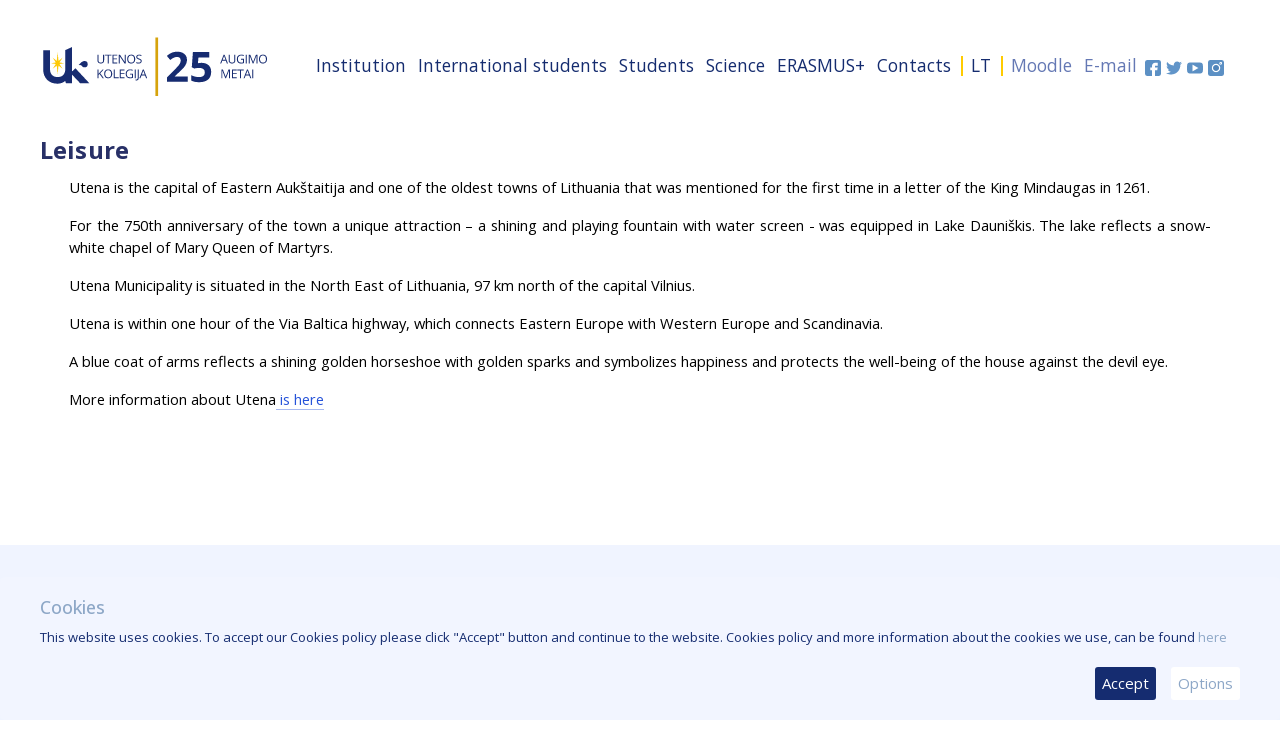

--- FILE ---
content_type: text/html; charset=UTF-8
request_url: https://www.utenos-kolegija.lt/en/students/leisure
body_size: 4566
content:
<!DOCTYPE html>
<!-- 1768963852.3469 -->
<html lang="en">
<head>
    <meta charset="utf-8">
    <title>
            Utenos kolegija |     Leisure
        </title>
    <meta http-equiv="X-UA-Compatible" content="IE=edge">
    <meta name="og:site_name" content="Utenos kolegija">
    <meta name="viewport" content="width=device-width, initial-scale=1">
    <link rel="icon" href="/assets/front/UK_icon2022.png">

    <link rel="preconnect" href="https://fonts.googleapis.com">
    <link rel="preconnect" href="https://fonts.gstatic.com" crossorigin>
    <link rel="stylesheet" href="https://fonts.googleapis.com/css2?family=Open+Sans:ital,wght@0,300..800;1,300..800&amp;display=swap">
    
    <!-- Why do we have two copies of bootstrap? (Three if you count bower for admin.) -->
    <!-- I'll deal with this later when I have some spare energy. -->
    <link rel="stylesheet" href="https://www.utenos-kolegija.lt/assets/front/css/bootstrap.min.css">
    <link rel="stylesheet" href="https://cdn.jsdelivr.net/npm/bootstrap@4.6.1/dist/css/bootstrap.min.css" integrity="sha384-zCbKRCUGaJDkqS1kPbPd7TveP5iyJE0EjAuZQTgFLD2ylzuqKfdKlfG/eSrtxUkn" crossorigin="anonymous">
    <link rel="stylesheet" href="https://www.utenos-kolegija.lt/assets/bower_components/fontawesome6/css/all.min.css?t=1715872802">
    <link rel="stylesheet" href="https://www.utenos-kolegija.lt/assets/front/css/style.css?t=1757756682">
        <link rel="stylesheet" href="https://www.utenos-kolegija.lt/assets/front/css/content.css?t=1766329131">

    <!-- Google Analytics tag (gtag.js) -->
    <script async src="https://www.googletagmanager.com/gtag/js?id=G-8E1GTHCDYW"></script>
    <script>
        window.dataLayer = window.dataLayer || [];
        function gtag() { dataLayer.push(arguments); }
        gtag('consent', 'default', {
            'ad_storage': 'denied',
            'ad_user_data': 'denied',
            'ad_personalization': 'denied',
            'analytics_storage': 'denied',
        });
        gtag('config', 'G-8E1GTHCDYW');
        /* https://developers.google.com/tag-platform/security/guides/consent */
        function invokeGA() {
            gtag('js', new Date());
            gtag('consent', 'update', {
                'ad_storage': 'granted',
                'ad_user_data': 'granted',
                'ad_personalization': 'granted',
                'analytics_storage': 'granted',
            });
            //gtag('config', 'G-8E1GTHCDYW');
        }
    </script>
</head>


<header>
    <div class="container">
        <div id="navbar-logo">
            <a class="navbar-brand logo" href="https://www.utenos-kolegija.lt/en">
                <!--
                <img src="/upload/file_manager/utenos%20kolegija%20logo.png">
                -->
                <img src="https://www.utenos-kolegija.lt/assets/front/images/25_metai_kartu.svg">
            </a>
        </div>

        <div id="navbar-header">
            <nav class="navbar xnavbar text-xs-center">
                <ul class="toplevel">
                    <!-- 1768963852.3471 -->
                                            <li class="toplevel  with-sub ">
                                                            <a href="https://www.utenos-kolegija.lt/en/institution">
                                    Institution
                                </a>
                                                                                        <ul class="sub second">
                                                                            <li class=" with-third ">
                                                                                            <a href="https://www.utenos-kolegija.lt/en/institution/faculties">
                                                    Faculties
                                                </a>
                                                                                                                                        <ul class="sub third">
                                                                                                            <li>
                                                                                                                            <a href="https://www.utenos-kolegija.lt/en/institution/faculties/faculty-of-business-and-technologies">
                                                                    Faculty of Business and Technologies
                                                                </a>
                                                                                                                    </li>
                                                                                                            <li>
                                                                                                                            <a href="https://www.utenos-kolegija.lt/en/institution/faculties/the-faculty-of-medicine">
                                                                    The Faculty of Medicine
                                                                </a>
                                                                                                                    </li>
                                                                                                    </ul>
                                                                                    </li>
                                                                            <li class="">
                                                                                            <a href="https://www.utenos-kolegija.lt/en/institution/library">
                                                    Library
                                                </a>
                                                                                                                                </li>
                                                                            <li class=" with-third ">
                                                                                            <a href="https://www.utenos-kolegija.lt/en/institution/departments">
                                                    Departments
                                                </a>
                                                                                                                                        <ul class="sub third">
                                                                                                            <li>
                                                                                                                            <a href="https://www.utenos-kolegija.lt/en/institution/departments/e-learning-centre">
                                                                    E-Learning Centre
                                                                </a>
                                                                                                                    </li>
                                                                                                            <li>
                                                                                                                            <a href="https://www.utenos-kolegija.lt/en/institution/departments/hospitality-training-centre">
                                                                    Hospitality Training Centre
                                                                </a>
                                                                                                                    </li>
                                                                                                    </ul>
                                                                                    </li>
                                                                            <li class="">
                                                                                            <a href="https://www.utenos-kolegija.lt/en/institution/mission-and-vision">
                                                    Vision and mission
                                                </a>
                                                                                                                                </li>
                                                                            <li class="">
                                                                                            <a href="https://www.utenos-kolegija.lt/en/institution/statute">
                                                    Statute
                                                </a>
                                                                                                                                </li>
                                                                            <li class="">
                                                                                            <a href="https://www.utenos-kolegija.lt/en/institution/legal-acts">
                                                    Legal Acts
                                                </a>
                                                                                                                                </li>
                                                                            <li class="">
                                                                                            <a href="https://www.utenos-kolegija.lt/en/institution/academic-ethics">
                                                    Academic Ethics
                                                </a>
                                                                                                                                </li>
                                                                            <li class=" with-third ">
                                                                                            <a href="https://www.utenos-kolegija.lt/en/institution/quality">
                                                    Quality
                                                </a>
                                                                                                                                        <ul class="sub third">
                                                                                                            <li>
                                                                                                                            <a href="https://www.utenos-kolegija.lt/en/institution/quality/quality-system">
                                                                    Quality system
                                                                </a>
                                                                                                                    </li>
                                                                                                            <li>
                                                                                                                            <a href="http://www.utenos-kolegija.lt/kolegija/kokybe/institucinis-vertinimas" target="_self">
                                                                    Institutional review
                                                                </a>
                                                                                                                    </li>
                                                                                                            <li>
                                                                                                                            <a href="http://www.utenos-kolegija.lt/kolegija/kokybe/studiju-programu-vertinimas" target="_self">
                                                                    Evaluation reports of study programmes
                                                                </a>
                                                                                                                    </li>
                                                                                                    </ul>
                                                                                    </li>
                                                                            <li class="">
                                                                                            <a href="https://www.utenos-kolegija.lt/en/institution/projects">
                                                    Projects
                                                </a>
                                                                                                                                </li>
                                                                    </ul>
                                                    </li>
                                            <li class="toplevel  with-sub ">
                                                            <a href="https://www.utenos-kolegija.lt/en/international-students">
                                    International students
                                </a>
                                                                                        <ul class="sub second">
                                                                            <li class=" with-third ">
                                                                                            <a href="https://www.utenos-kolegija.lt/en/international-students/admission">
                                                    Admission
                                                </a>
                                                                                                                                        <ul class="sub third">
                                                                                                            <li>
                                                                                                                            <a href="https://www.utenos-kolegija.lt/en/international-students/admission/admission-steps">
                                                                    Admission steps
                                                                </a>
                                                                                                                    </li>
                                                                                                            <li>
                                                                                                                            <a href="https://www.utenos-kolegija.lt/en/international-students/admission/how-to-apply">
                                                                    How to apply
                                                                </a>
                                                                                                                    </li>
                                                                                                            <li>
                                                                                                                            <a href="https://www.utenos-kolegija.lt/en/international-students/admission/minimum-requirements">
                                                                    Minimum requirements
                                                                </a>
                                                                                                                    </li>
                                                                                                            <li>
                                                                                                                            <a href="https://www.utenos-kolegija.lt/en/international-students/admission/tuition-fees">
                                                                    Tuition fees
                                                                </a>
                                                                                                                    </li>
                                                                                                            <li>
                                                                                                                            <a href="https://www.utenos-kolegija.lt/en/international-students/admission/registration-fees-account-details">
                                                                    Registration fees, account details
                                                                </a>
                                                                                                                    </li>
                                                                                                            <li>
                                                                                                                            <a href="https://www.utenos-kolegija.lt/upload/file_manager/Stojantiesiems/2025/EN/Rules%20of%20admission%20of%20foreign%20nationals%20to%20Utenos%20kolegija.pdf" target="_self">
                                                                    Rules of Admission
                                                                </a>
                                                                                                                    </li>
                                                                                                            <li>
                                                                                                                            <a href="https://www.utenos-kolegija.lt/upload/file_manager/Stojantiesiems/2025/EN/Application%20Form_foreign%20countries%20nationals.docx" target="_self">
                                                                    Application Form
                                                                </a>
                                                                                                                    </li>
                                                                                                    </ul>
                                                                                    </li>
                                                                            <li class="">
                                                                                            <a href="https://www.utenos-kolegija.lt/en/international-students/admission-to-postdiploma-studies">
                                                    Admission to Postdiploma studies
                                                </a>
                                                                                                                                </li>
                                                                            <li class="">
                                                                                            <a href="https://www.utenos-kolegija.lt/en/international-students/accomodation">
                                                    Accomodation
                                                </a>
                                                                                                                                </li>
                                                                            <li class=" with-third ">
                                                                                            <a href="https://www.utenos-kolegija.lt/en/international-students/why-choose-us">
                                                    Why choose us
                                                </a>
                                                                                                                                        <ul class="sub third">
                                                                                                            <li>
                                                                                                                            <a href="https://www.utenos-kolegija.lt/en/international-students/why-choose-us/our-achievments">
                                                                    Our Achievments
                                                                </a>
                                                                                                                    </li>
                                                                                                    </ul>
                                                                                    </li>
                                                                            <li class="">
                                                                                            <a href="https://www.utenos-kolegija.lt/en/international-students/visa">
                                                    Visa and insurance requirements
                                                </a>
                                                                                                                                </li>
                                                                    </ul>
                                                    </li>
                                            <li class="toplevel  with-sub ">
                                                            <a href="https://www.utenos-kolegija.lt/en/students">
                                    Students
                                </a>
                                                                                        <ul class="sub second">
                                                                            <li class="">
                                                                                            <a href="https://sab.utenos-kolegija.lt" target="_self">
                                                    Student academic records system
                                                </a>
                                                                                                                                </li>
                                                                            <li class="">
                                                                                            <a href="https://www.utenos-kolegija.lt/en/students/schedules">
                                                    Schedules
                                                </a>
                                                                                                                                </li>
                                                                            <li class="">
                                                                                            <a href="https://www.utenos-kolegija.lt/en/students/lithuanian-student-card">
                                                    Lithuanian student card
                                                </a>
                                                                                                                                </li>
                                                                            <li class="">
                                                                                            <a href="https://www.utenos-kolegija.lt/en/students/leisure">
                                                    Leisure
                                                </a>
                                                                                                                                </li>
                                                                            <li class="">
                                                                                            <a href="https://www.utenos-kolegija.lt/en/students/support-for-students">
                                                    Support for students
                                                </a>
                                                                                                                                </li>
                                                                            <li class="">
                                                                                            <a href="https://www.utenos-kolegija.lt/en/institution/legal-acts" target="_self">
                                                    Legal acts regulating studies
                                                </a>
                                                                                                                                </li>
                                                                    </ul>
                                                    </li>
                                            <li class="toplevel  with-sub ">
                                                            <a href="https://www.utenos-kolegija.lt/en/science">
                                    Science
                                </a>
                                                                                        <ul class="sub second">
                                                                            <li class="">
                                                                                            <a href="https://www.utenos-kolegija.lt/en/science/journal-insights">
                                                    Journal “Insights”
                                                </a>
                                                                                                                                </li>
                                                                            <li class="">
                                                                                            <a href="https://www.elaba.lt/elaba-public/?view=institutions&amp;institution=111965850&amp;tab=pubs&amp;lang=en" target="_self">
                                                    Publications
                                                </a>
                                                                                                                                </li>
                                                                            <li class="">
                                                                                            <a href="https://www.utenos-kolegija.lt/en/science/researchers">
                                                    Researchers
                                                </a>
                                                                                                                                </li>
                                                                            <li class="">
                                                                                            <a href="https://www.utenos-kolegija.lt/en/science/scientific-events">
                                                    Scientific events
                                                </a>
                                                                                                                                </li>
                                                                            <li class="">
                                                                                            <a href="https://www.utenos-kolegija.lt/en/science/research-directions">
                                                    Applied research directions
                                                </a>
                                                                                                                                </li>
                                                                            <li class="">
                                                                                            <a href="https://www.utenos-kolegija.lt/en/science/open-access-resources">
                                                    Open access resources
                                                </a>
                                                                                                                                </li>
                                                                            <li class="">
                                                                                            <a href="https://www.utenos-kolegija.lt/en/science/current-research">
                                                    Current and past research
                                                </a>
                                                                                                                                </li>
                                                                            <li class="">
                                                                                            <a href="https://www.utenos-kolegija.lt/en/science/researcher-guide">
                                                    Researcher&#039;s guide
                                                </a>
                                                                                                                                </li>
                                                                            <li class="">
                                                                                            <a href="https://www.utenos-kolegija.lt/en/science/documents">
                                                    Relevant documents
                                                </a>
                                                                                                                                </li>
                                                                    </ul>
                                                    </li>
                                            <li class="toplevel  with-sub ">
                                                            <a href="https://www.utenos-kolegija.lt/en/erasmus">
                                    ERASMUS+
                                </a>
                                                                                        <ul class="sub second">
                                                                            <li class="">
                                                                                            <a href="https://www.utenos-kolegija.lt/en/erasmus/admission-procedure-for-exchange-students-and-teachers">
                                                    Admission procedure for exchange students and teachers
                                                </a>
                                                                                                                                </li>
                                                                            <li class="">
                                                                                            <a href="https://www.utenos-kolegija.lt/en/erasmus/bip">
                                                    Blended Intensive Programmes (BIP)
                                                </a>
                                                                                                                                </li>
                                                                            <li class="">
                                                                                            <a href="https://www.utenos-kolegija.lt/en/erasmus/course-catalogue">
                                                    Course catalogue
                                                </a>
                                                                                                                                </li>
                                                                            <li class="">
                                                                                            <a href="https://www.utenos-kolegija.lt/en/erasmus/ects">
                                                    ECTS
                                                </a>
                                                                                                                                </li>
                                                                            <li class=" with-third ">
                                                                                            <a href="https://www.utenos-kolegija.lt/en/erasmus/accomodation">
                                                    Accomodation
                                                </a>
                                                                                                                                        <ul class="sub third">
                                                                                                            <li>
                                                                                                                            <a href="https://www.utenos-kolegija.lt/en/erasmus/accomodation/training-hospitality-centre">
                                                                    Training Hospitality centre
                                                                </a>
                                                                                                                    </li>
                                                                                                            <li>
                                                                                                                            <a href="https://www.utenos-kolegija.lt/en/erasmus/accomodation/student-dorms">
                                                                    Student dorms
                                                                </a>
                                                                                                                    </li>
                                                                                                    </ul>
                                                                                    </li>
                                                                            <li class="">
                                                                                            <a href="https://www.utenos-kolegija.lt/en/erasmus/academic-calendar">
                                                    Academic calendar
                                                </a>
                                                                                                                                </li>
                                                                            <li class="">
                                                                                            <a href="https://www.utenos-kolegija.lt/en/erasmus/erasmus-bilateral-agreements">
                                                    International partners
                                                </a>
                                                                                                                                </li>
                                                                            <li class="">
                                                                                            <a href="https://www.utenos-kolegija.lt/en/erasmus/projects">
                                                    Projects
                                                </a>
                                                                                                                                </li>
                                                                    </ul>
                                                    </li>
                                            <li class="toplevel ">
                                                            <a href="https://www.utenos-kolegija.lt/en/contacts">
                                    Contacts
                                </a>
                                                                                </li>
                                        <!-- 1768963852.481 -->
                    <!-- TIME TO RENDER (header menu): 0.13388 -->
                    <li class="separator"></li>
                    <li class="narrow">
                                                <a rel="alternate" hreflang="lt" href="/">LT</a>
                                            </li>
                    <li class="separator"></li>
                    <li class="narrow dim">
                        <a href="https://moodle.utenos-kolegija.lt/">Moodle</a>
                    </li>
                    <li class="narrow dim">
                        <a href="https://mail.utenos-kolegija.lt/webmail/" target="_blank">E-mail</a>
                    </li>
                    <li class="icon">
                        <a href="https://www.facebook.com/UtenosKolegija" title="Facebook" target="_blank">
                            <img class="nav-icon" src="https://www.utenos-kolegija.lt/upload/file_manager/Paveikslėliai/Buttons/facebook-tinted2.svg" alt="Facebook" width="16" height="16">
                        </a>
                    </li>
                    <li class="icon">
                        <a href="https://twitter.com/utenoskolegija" title="Twitter" target="_blank">
                            <img class="nav-icon" src="https://www.utenos-kolegija.lt/upload/file_manager/Paveikslėliai/Buttons/twitter-tinted2.svg" alt="Twitter" width="16" height="16">
                        </a>
                    </li>
                    <li class="icon">
                        <a href="https://www.youtube.com/channel/UCecoh-huJbi92kb4GKx3rrg" title="YouTube" target="_blank">
                            <img class="nav-icon" src="https://www.utenos-kolegija.lt/upload/file_manager/Paveikslėliai/Buttons/youtube-tinted2.svg" alt="YouTube" width="16" height="16">
                        </a>
                    </li>
                    <li class="icon">
                        <a href="https://www.instagram.com/utenoskolegija/" title="Instagram" target="_blank">
                            <img class="nav-icon" src="https://www.utenos-kolegija.lt/upload/file_manager/Paveikslėliai/Buttons/instagram-square-tinted2.svg" alt="Instagram" width="16" height="16">
                        </a>
                    </li>
                </ul>
            </nav>
        </div>
    </div>
</header>

<main>
        <div class="container">
        <div class="content view-custom-page">
            <h1 class="page-title">Leisure</h1>

            
            
            <!--
            <ol class="breadcrumb">
                <li><a href="https://www.utenos-kolegija.lt/en">Main</a></li>
                                    <li>
                        <a href="https://www.utenos-kolegija.lt/en/students">
                            Students
                        </a>
                    </li>
                                    <li>
                        <a href="https://www.utenos-kolegija.lt/en/students/leisure">
                            Leisure
                        </a>
                    </li>
                            </ol>
            -->

            
            <div class="entry">
                <p>Utena is the capital of Eastern Aukštaitija and one of the oldest towns of Lithuania that was mentioned for the first time in a letter of the King Mindaugas in 1261.</p>
<p>For the 750th anniversary of the town a unique attraction &ndash; a shining and playing fountain with water screen - was equipped in Lake Dauniškis. The lake reflects a snow-white chapel of Mary Queen of Martyrs.</p>
<p>Utena Municipality is situated in the North East of Lithuania, 97 km north of the capital Vilnius.</p>
<p>Utena is within one hour of the Via Baltica highway, which connects Eastern Europe with Western Europe and Scandinavia.</p>
<p>A blue coat of arms reflects a shining golden horseshoe with golden sparks and symbolizes happiness and protects the well-being of the house against the devil eye.</p>
<p>More information about Utena<a href="https://www.utenainfo.lt/en/sightseeing-places/"> is here</a></p>
            </div>
        </div>
    </div>
</main>

<footer>
    <div class="container mt-3 footer-columns">
        <!-- Brand column -->
        <div class="footer-column footer-column-1">
            <p><p><img src="/upload/file_manager/utenos kolegija logo.png" alt="Utenos Kolegija" width="240px" /></p>
<p>Rengianti auk&scaron;tąjį koleginį i&scaron;silavinimą turinčius specialistus, vykdant taikomuosius mokslinius tyrimus, plėtojant mokymąsi visą gyvenimą bei kuriant vertę regionui ir &scaron;aliai.</p></p>
        </div>

        <!--
        <div class="footer-column footer-column-2">
        </div>

        <div class="footer-column footer-column-3">
        </div>

        <div class="footer-column footer-column-4">
        </div>
        -->

        <!-- Address, etc. -->
        <div class="footer-column footer-column-5">
            <p><h4>Address</h4>
<p>VšĮ "Utenos kolegija", <br>Įmonės kodas: 111965850<br>Adresas: Maironio g. 7, LT-28142, Utena <br>Telefono numeris: +370 389 51662</p>
<p><a href="/en/cookies-policy">Cookies policy</a></p></p>
        </div>
    </div>

</footer>

<script src="https://www.utenos-kolegija.lt/assets/front/js/tether.min.js?t=1495093850"></script>
<script src="https://www.utenos-kolegija.lt/assets/front/js/jquery-1.11.3.min.js?t=1495093850"></script>
<script src="https://www.utenos-kolegija.lt/assets/front/js/bootstrap.min.js?t=1495093850"></script>
<script src="https://www.utenos-kolegija.lt/assets/front/js/underscore.min.js?t=1715890074"></script>
<script src="https://www.utenos-kolegija.lt/assets/front/js/moment.min.js?t=1715890074"></script>
<script src="https://www.utenos-kolegija.lt/assets/front/js/jquery.cookies-accept.min.js?t=1715872802"></script>

<script>
    laravel_locale = "en";
    privacy_policy_url_LT = "https:\/\/www.utenos-kolegija.lt\/slapuku-taisykles";
    privacy_policy_url_EN = "https:\/\/www.utenos-kolegija.lt\/en\/cookies-policy";
</script>
<script src="https://www.utenos-kolegija.lt/assets/front/js/main.js?t=1715890074"></script>

    
<!-- Bind Alt+Shift+E to open the editor -->
<!-- https://developer.mozilla.org/en-US/docs/Web/HTML/Global_attributes/accesskey -->
<a href="https://www.utenos-kolegija.lt/admin/custom_page/198/edit"
	target="_blank" rel="nofollow" accesskey="e" style="display: none"></a>

</body>
</html>
<!-- 1768963852.4852 -->
<!-- TIME TO RENDER (layout): 0.13830 -->


--- FILE ---
content_type: text/css
request_url: https://www.utenos-kolegija.lt/assets/front/css/style.css?t=1757756682
body_size: 7246
content:
:root {
	--base-font: "Open Sans", sans-serif;
	/* Note: Bump font size if switching away from Open Sans. */
	/*
	--base-font: "Source Sans 3", sans-serif;
	--base-font: "Outfit", sans-serif;
	*/
	--uk-blue: hsl(218, 80%, 28%);
	--light-bg: hsl(225, 100%, 97%); /* #F2F5FF */
	--light-bg-hl: hsl(225, 50%, 92%);
	--light-fg: hsl(225, 27%, 62%); /* #8390B7 */
	--light-hl: hsl(225, 68%, 26%); /* #152C70 */
}

body {
	font: 11pt/1.5 var(--base-font);
	color: black;
	background: white;
	overflow-y: scroll; /* consistent layout with scrollbar always shown */
}

a:link, a:visited {
	color: var(--uk-blue);
}

abbr[title] {
	text-decoration: none;
	border-bottom: 1px dotted gray;
}

.h2 {
	font-weight: 700;
	margin: 40px 0 30px 0;
}

/* Events (front.event.show) */
.pt-1 { padding-top: 15px; }
.mb-1 { margin-bottom: 15px; }
.mb-2 { margin-bottom: 30px; }
.mb-3 { margin-bottom: 60px; }


/* Misc */
.container {
	position: relative;
	padding: 0 15px;
	width: 1230px;
	max-width: 100%;
	margin: 0 auto;
}

/* Content
------------------------------------------------------------------------------*/


.home-intro {
	background: #FFF;
	position: relative;
	padding: 24px 0;
}

.home-intro .container {
	border: 2px solid #152C70;
	padding: 20px 50px;
}

.home-intro .container h3 {
	color: #152C70;
	font-size: 1.2rem;
	font-weight: 700;
}

.home-intro .container h4 {
	color: #152C70;
	font-size: 1.8rem;
	text-transform: uppercase;
	padding-top: 45px;
}

.home-intro .container a.more_info {
	font-weight: 700;
}

.home-intro .info {
	font-size: 13px;
}

.home-intro select {
	border: 0;
	border-bottom: 1px solid #152C70;
	padding: 15px 15px 15px 0;
	font-weight: 700;
	color: #152C70;
	width: 100%;
}

.home-intro option {
	color: #152C70;
}

.home-intro .container img {
	float: left;
}

.home-intro:after {
	content: "";
	display: block;
	clear: both;
}

/*.home-intro:before {
	content: "";
	position: absolute;
	top: 0;
	bottom: 0;
	left: 0;
	right: 0;
	margin: auto;
	width: 1250px;
	max-width: 100%;
	background: url(/assets/front/images/bg_home.jpg) no-repeat 100% 100%;
}*/

.home-intro h3 {
	overflow: hidden;
	color: #868580;
	font: 500 15px/23px var(--base-font);
	margin: 16px 0;
}

.home-intro h3 span {
	position: relative;
}

.home-intro h3 span:after {
	content: "";
	position: absolute;
	top: 0;
	left: 100%;
	margin: 9px 0 0 25px;
	width: 42800px;
	height: 1px;
	opacity: 0.2;
	background-color: #999891;
}

.btn-event {
	float: right;
	font-size: 14px;
}



a.btn-primary {
	background: #e3e2d8;
	font-size: 13px;
	color: #1a4e8e;
	line-height: 20px;
	padding: 5px 8px;
	border: 0;
	margin: 0 4px;
	color: #1a4e8e;
	font: 500 italic 15px/21px var(--base-font);
}

a.btn-primary:hover {
	background: #1a4e8e;
	color: #e3e2d8;
}

.btn-secondary {
	height: 46px;
	background: #d4b124;
	padding: 10px;
	border: 0;
	color: white;
	font: 700 15px/26px var(--base-font);
	border-radius: 0;
}

.btn-secondary.active.focus, .btn-secondary.active:focus, .btn-secondary.active:hover, .btn-secondary:active.focus, .btn-secondary:active:focus, .btn-secondary:active:hover, .open>.btn-secondary.dropdown-toggle.focus, .open>.btn-secondary.dropdown-toggle:focus, .open>.btn-secondary.dropdown-toggle:hover,
.btn-secondary:focus,
.btn-secondary:active,
.btn-secondary:hover {
	outline: none;
	box-shadow: none;
	background: #d4b124;
	color: white;
}

.c-select:disabled,
.form-control:disabled, .form-control[readonly] {
	background-color: transparent;
	border-color: #d2d1c8;
	color: #d1d0c7;
}

.c-select
/*.form-control:not(#form_study)*/ {
	border-radius: 0;
	width: 100%;
	color: #999892;
	font: 400 15px/26px "Open Sans", sans-serif;
	background-color: transparent;
	padding: 10px 20px;
	height: 46px;
	border: 1px solid #d1d0c7;
}

.c-select {
	padding-right: 30px;
	background: url(/assets/front/images/bg_select.png) no-repeat right 13px center;
}

.home-intro {
	position: relative;
	z-index: 100;
}


.home-intro .link-more span {
	border-bottom: 2px solid #d4b124;
	display: inline-block;
	margin-bottom: 2px;
	-webkit-transition: all .2s ease;
	-moz-transition: all .2s ease;
	transition: all .2s ease;
}

.home-intro .link-more:hover span {
	border-color: transparent;
}

.home-intro .link-more {
	max-width: 200px;
	text-align: right;
	position: absolute;
	bottom: 0;
	margin: 30px;
	right: 0;
	color: white;
	font: 500 italic 15px/21px var(--base-font);
}

.home-intro .text h2 {
	color: #1a4e8e;
	font: 500 34px/60px var(--base-font);
	padding-bottom: 36px;
}

.home-intro .text {
	position: absolute;
	top: 50%;
	padding: 0 80px;
	-webkit-transform: translateY(-50%);
	-ms-transform: translateY(-50%);
	transform: translateY(-50%);
	left: 0;
	right: 0;
}


.news-box {
	padding: 50px 0;
	clear: both;
	text-align: left;
}

h1 {
	font: bold 18pt var(--base-font);
	letter-spacing: .01rem;
}

h1, .widget h3 {
	margin: 0 0 50px;
	padding: 0 8px 0 12px;
	vertical-align: top;
	display: inline-block;
	color: #152C70;
	/* TODO maybe: text-wrap-style: balance; */
	position: relative;
	margin-bottom: 10px !important;
	padding-left: 0 !important;
	/* todo: slide block in https://www.utenos-kolegija.lt/en */
	/* it has like 5 different <h1> styles overlapping */
	/* try to find a way for them all to make sense */
}

.home-slider {
	background-size: cover;*/
	clear: both;
	margin: -5px 0 0;
	position: relative;
	height: 70vh;
}


.home-slider .item {
	overflow: hidden;
	padding: 50px 0;
}

.home-slider .text a,
.home-slider p,
.home-slider a,
.home-slider h1 {
	color: #FFF;
}

.home-slider h1 {
	font-weight: 700;
	margin-bottom: 30px;
}

.home-slider .text h3 {
	color: #fffef3;
	font: 400 italic 36px/50px var(--base-font);
	letter-spacing: -.5px;
	padding-bottom: 4px;
}

.home-slider .text {
	float: left;
	padding: 38px;
	color: #fff;
	padding-left: 100px;
	padding-right: 50px;
	padding-bottom: 100px;
	width: 50%;
	color: white;
	font-size: 15px;
	font-weight: 400;
	line-height: 28px;
}

.home-slider .image {
	float: left;
	width: 50%;
	padding-right: 50px;
}

.home-slider .image img {
	width: 100%;
	height: auto;
	box-shadow: 0 2px 15px rgba(0, 0, 0, 0.15), inset 0 0 118.5px 39.5px rgba(0, 0, 0, 0.25);
}

.slider-info {
	width: 500px;
	max-width: 500px;
	position: absolute;
	top: 150px;
	left: 15%;
	z-index: 1;
	background-color: rgb(21, 44, 112, 0.75);
	padding: 60px 40px;
}

.slider-text {
	font-size: 24px;
}


main {
	overflow: hidden;
	margin-bottom: -50px;
	clear: both;
}

.content {
	float: left;
	width: 100%;
	/*padding-right: 300px;
	margin-right: -300px;*/
}

.tab-content {
	display: none;
	border: 0;
	border-top: 0;
	margin-bottom: 40px;
	margin-top: 15px;
}

.tab-content.active {
	display: block;
}

.entry ul.nav-tabs,
ul.nav-tabs {
	font-size: 0;
	border: 0;
}

ul.nav-tabs .nav-item:before {
	display: none;
}

ul.nav-tabs .nav-link {
	padding: 16px 21px 20px;
	border: 0;
	margin-bottom: -10px;
	border-radius: 0;
	margin-left: -1px;
	font: 700 14px/28px var(--base-font);
	height: 63px;
	color: #9c9c9c;
	font-size: 1.6rem;
}

ul.nav-tabs a.nav-link.active {
	color: #000;
}

ul.nav-tabs li.nav-item {
	padding: 0;
	margin: 0;
	float: none;
	display: inline-block;
	vertical-align: top;
}

.nav-tabs .nav-link.active {
	border-bottom: 2px solid #000!important;
}

ul.nav-tabs li.nav-item:last-child {
	border: 0;
}

ul.nav-tabs li.nav-item {
	padding: 0 10px 0 0;
	margin-bottom: 10px;
}

ul.nav-tabs .nav-item+.nav-item {
	margin: 0;
}

ul.nav-tabs .nav-link:hover,
.nav-tabs .nav-item.open .nav-link, .nav-tabs .nav-item.open .nav-link:focus, .nav-tabs .nav-item.open .nav-link:hover, .nav-tabs .nav-link.active, .nav-tabs .nav-link.active:focus, .nav-tabs .nav-link.active:hover {
	color: #000;
	background: #fff;
	position: relative;
	z-index: 9;
}

/* Heading above page content */
.intro {
	overflow: hidden;
	/* Make page body overlap the background */
}
.intro .container {
	padding: 40px 0 0;
	width: 1200px;
}
.intro h1 {
	letter-spacing: 2.6px;
	color: #152C70;
	font-family: var(--base-font);
	font-size: 24px;
	font-weight: 300;
	text-transform: uppercase;
	position: relative;
	letter-spacing: .04rem;
}
.intro p {
	padding: 4px 0;
	line-height: 20px;
	font-size: 13px;
	color: #95948e;
	margin: 0;
}

/* Breadcrumbs below page heading */
.breadcrumb {
	background: none;
	padding: 4px 0;
	font-size: 10pt;
	font-family: var(--base-font);
	line-height: 20px;
	color: #95948e;
}
.breadcrumb a {
	color: inherit;
	text-decoration: none;
}
.breadcrumb > li + li::before {
	content: "";
	margin: 7px 10px 0;
	padding: 0;
	display: inline-block;
	vertical-align: top;
	background: url(/assets/front/images/bg_bread.png) no-repeat;
	width: 4px;
	height: 7px;
}

/* Main page body */

.entry form {
	margin-bottom: 25px;
	width: calc(100% + 11px);
	display: table;
}

.entry .date-format {
	color: #000;
	font-size: 12px;
	margin: 2rem 0;
}

.entry form.eq > div {
	width: 145px;
}

.entry form > div:last-child {
	width: 99px;
}

.entry form > div {
	padding-right: 11px;
	vertical-align: top;
	display: table-cell;
	margin-bottom: 15px;
}

.entry .table {
	margin-bottom: 40px;
}

.table td, .table th {
	line-height: 26px;
	border: 1px solid #e5e5e4;
	padding: 13px 18px;
}

.table th {
	background: #f7f7f7;
	font-weight: bold;
	padding-top: 11px;
	padding-bottom: 12px;
}

.entry .file {
	background: #f8fafc;
	display: inline-block;
	margin: 1px 0 0;
	line-height: 24px;
	vertical-align: top;
	padding: 0 6px;
	height: auto;
	color: #5084b9;
	box-shadow: 0 1px 0 #d9e8f6;
}

.entry .file:hover {
	background: #0e3881;
	color: #fff;
}

.alert {
	border-radius: 0;
	margin: 30px 0 42px;
	background: #f8fafc;
	padding: 41px 50px 28px;
}
.alert-info {
	color: #447cb4;
	background: #f8fafc;
	border: 0;
	border-bottom: 1px solid #5e92c5;
	border-top: 1px solid #5e92c5;
}

.entry .red {
	color: #d61212;
}

.sidebar {
	width: 300px;
	float: right;
}

.widget {
	padding: 35px 40px 0;
	color: #7e7d78;
}
.widget-text h3 {
	padding-bottom: 0;
}
.widget-text p {
	font: 13px/25px var(--base-font);
	padding-bottom: 8px;
	color: #95948e;
}
.widget-calendar h3 {
	margin-left: -55px;
}

a.more {
	color: #000;
	font: 500 13px/25px var(--base-font);
	display: inline-block;
	border: 1px solid #000;
	padding: 4px 20px;
}

.event-card {
	margin-bottom: 80px;
	height: 420px;
}

.event-image {
	margin-bottom: 20px;
}

a.more:hover {

}

.widget ul,
.widget li {
	list-style: none;
	padding: 0;
	margin: 0;
}

.widget li a {
	display: block;
	padding: 5px 0;
	-webkit-transition: none;
	-moz-transition: none;
	transition: none;
	color: inherit;
}

.widget li.current > a,
.widget li a:hover {
	color: #0e3881;
}

.widget li li.current > a,
.widget li li a:hover {
	color: #d4b124;
}

.widget li li a {
	padding-left: 41px;
	position: relative;
}

.widget li li a:before {
	width: 6px;
	height: 6px;
	border-left: 1px solid #fff;
	position: absolute;
	left: 15px;
	top: 15px;
	opacity: .4;
	content: "";
	border-bottom: 1px solid #fff;
}

.widget ul ul {
	border-bottom: 0;
	padding-bottom: 0;
}

.widget ul {
	border-bottom: 1px solid #dcdbd1;
}

.widget li {
	color: #7e7d78;
	font: 500 13px/29px var(--base-font);
	border-top: 1px solid #dcdbd1;
}

.widget-calendar {
	background: #FFF;
	padding-bottom: 40px;
	color: #000;
}

.widget-calendar .prev {
	position: absolute;
	cursor: pointer;
	top: 4px;
	right: 15px;
	display: block;
	background: url(/assets/front/images/ico_arrows.png) no-repeat;
	width: 7px;
	height: 11px;
}

.widget-calendar .next {
	position: absolute;
	cursor: pointer;
	top: 4px;
	right: 0;
	display: block;
	background: url(/assets/front/images/ico_arrows.png) no-repeat 100% 0;
	width: 7px;
	height: 11px;
}

.widget-calendar .days {
	font-size: 0;
}

.widget-calendar .day-header {
	font: bold 13px/34px var(--base-font);
	width: 14.28%;
	text-transform: uppercase;
	text-align: center;
	display: inline-block;
	vertical-align: top;
	padding-bottom: 2px;
	color: #000;
}

.widget-calendar .day {
	font: 400 13px/34px var(--base-font);
	text-transform: uppercase;
	color: #000;
	margin: 0 0.5%;
	margin-bottom: 3px;
	display: block;
	width: 13.28%;
	vertical-align: top;
	display: inline-block;
	text-align: center;
	height: 31px;
	line-height: 31px;
}

.widget-calendar .day.adjacent-month  {
	color: #aaa;
	font-weight: 400;
}

.widget-calendar .month {
	text-align: left;
	text-transform: capitalize;
	padding-left: 20px;
}

.event-date {
	color: #000;
	font-size: 12px;
	margin-bottom: 5px;
}

.event-title {
	margin-bottom: 0px;
}

.event-short-description {
	margin-bottom: 20px;
}

.home-event {
	margin-bottom: 15px;
}

.event-title a {
	color: #000;
	font-size: 18px;
	font-weight: 700;
}

.widget-calendar .day.event {
	cursor: pointer;
	border: 1px solid #152C70;
}

.widget-calendar .head {
	position: relative;
	text-align: center;
	padding-bottom: 17px;
	letter-spacing: 2.5px;
	margin-top: -7px;
	color: #000;
	font: bold 13px/20px var(--base-font);
	text-transform: uppercase;
}

.btn.btn-all {
	display: block;
	height: 51px;
	clear: both;
	padding: 0 19px;
	padding-right: 60px;
	position: relative;
	text-align: left;
	color: #7e7d78;
	font: bold 13px/45px var(--base-font);
	text-transform: uppercase;
	border: 3px solid #e2e1d8;
}

.btn.btn-all:before {
	content: "";
	position: absolute;
	top: 0;
	margin: 17px 19px;
	right: 0;
	background: url(/assets/front/images/ico_next.png) no-repeat;
	width: 20px;
	height: 11px;
}

.widget-links {
	background: #0e3881;
	padding-bottom: 40px;
	color: #fff;
}

.widget-links > ul > li > a:hover:before,
.widget-links > ul > li.current > a:before {
	content: "";
	height: 50%;
	top: 50%;
	left: -10px;
	width: 10px;
	background: linear-gradient(to left bottom, #d4b124 50%, transparent 50%);
	position: absolute;
}

.widget-links > ul > li > a:hover:after,
.widget-links > ul > li.current > a:after {
	content: "";
	height: 50%;
	top: 0;
	left: -10px;
	width: 10px;
	background: linear-gradient(to left top, #d4b124 50%, transparent 50%);
	position: absolute;
}

.widget-links > ul > li > a:hover,
.widget-links > ul > li.current > a {
	position: relative;
	background: #d4b124;
	padding: 6px 40px;
	margin: -1px -40px;
}

.widget-links li {
	color: #fff;
	border-top: 1px solid #3e609a;
}

.widget-links li li a:hover {
	color: #d4b124;
}

.widget-links ul {
	border-bottom: 1px solid #3e609a;
}

/* Footer */

footer {
	margin-top: 140px;
	color: var(--light-fg);
	padding-bottom: 30px;
	background: var(--light-bg);

}

.footer-columns {
	font-family: var(--base-font);
	color: var(--light-hl);
	display: flex;
	justify-content: space-between;
	row-gap: 10px;
	padding-top: 20px;
	flex-flow: column wrap;
}

.footer-column {
	list-style-type: none!important;
}

.footer-column p,
.footer-column a {
	font-size: 15px;
}

.footer-menu img {
	margin-right: 15px;
}

.footer-columns h4 {
	font-weight: 800;
	margin-bottom: 1.3rem;
	font-size: 21px;
}

.footer-column-1 p {
	font-weight: 400;
}

.footer-column-5 a {
	color: #8390B7!important;
	text-decoration: underline;
}

.footer .center {
	text-align: center;
	position: absolute;
	padding: 0 200px;
	top: 0;
	left: 0;
	right: 0;
}

.footer .left {
	position: relative;
	float: left;
}

.footer .right {
	position: relative;
	float: right;
}

.footer a {
	color: #1a4e8e;
}

.footer a:hover {
	text-decoration: underline;
}


/* Media
------------------------------------------------------------------------------*/

@media screen and (min-width: 768px) {
	.home-slider{
		margin-bottom:30px;
	}
	.entry-img {
		position: relative;
		display: block;
		margin: 0 0 20px 40px;
		float: right;
		width: 500px;
		max-width: 100%;
	}
	.footer-column-1 {
		width: 300px;
	}
	.footer-columns {
		flex-direction: row;
	}
	.padding-l-0 {
		padding-left: 0!important;
	}
}

@media screen and (max-width: 1250px) {
	.footer-columns {
		flex-direction: row;
		gap: 5px;
		padding: 30px 30px;
	}
	.home-intro .text h2 {
		font-size: 29px;
		padding-right: 46px;
	}
	.slick-dots,
	.home-slider .text {
		padding-left: 40px;
	}

	.news-box article {
		padding-left: 20px;
	}

	.news-box section {
		margin-left: -20px;
		padding-right: 20px;
	}

	.home-intro .text {
		padding: 0 40px
	}

	ul.nav-tabs .nav-link {
		height: auto;
		padding: 10px 15px;
		margin: 0;
	}

	ul.nav-tabs li.nav-item {
		padding: 0;
		margin-bottom: 0;
	}

	.entry ul.nav-tabs, ul.nav-tabs {
		padding: 10px;
	}

	.container {
		width: auto;
		max-width: 100%;
	}

	.intro .container {
		width: auto;
		padding-left: 15px;
		padding-right: 15px;
	}

	.footer .banners {
		margin-left: 10px;
		margin-right: 10px;
	}

	.entry {
		padding: 26px 30px 40px;
	}


}

@media screen and (max-width: 1023px) {

	.entry form.eq {
		display: block;
		overflow: hidden;
	}

	.entry form.eq > div {
		width: 33.3%;
		float: left;
		display: block;
	}

	.news-box {
		padding-bottom: 0;
	}

	.home-slider .text {
		padding: 15px 30px 30px;
	}

	.home-slider .text h3 {
		font-size: 26px;
		line-height: 30px;
	}

	.home-slider .item {
		padding: 15px 0;
	}

	.slick-dots {
		bottom: 20px;
		padding: 0 30px;
	}

	.news-box article {
		width: 100%;
	}

	.home-slider:before {
		right: -150px;
	}

	.home-intro .text {
		top: 0;
		-webkit-transform: none;
		-ms-transform: none;
		padding: 20px;
		transform: none;
	}

	.home-intro .text h2 {
		font-size: 26px;
		line-height: 50px;
	}

	.widget {
		padding: 15px;
		margin-bottom: 10px;
	}

	.sidebar {
		width: 250px;
	}

	.tab-content {
		padding: 20px;
	}

	.widget-links > ul > li > a:hover, .widget-links > ul > li.current > a {
		margin-left: -15px;
		margin-right: -15px;
		padding-left: 15px;
		padding-right: 15px;
	}

	ul.nav-tabs li.nav-item {
		width: 50%;
		text-align: center;
	}

	.widget h3 {
		margin: 0 0 30px 0;
		padding: 0 0 14px;
	}

	.widget-calendar h3 {
		margin-left: -15px;
	}

	.footer .banners {
		padding: 20px;
	}

	.footer .center {
		padding: 0 150px;
	}

	.footer {
		font-size: 19px;
	}

	.head-bar {
		margin: 0 -15px 10px;
	}

	.head-bar .label1 {
		display: none;
	}

	.head-bar .lists li {
		padding-left: 9px;
	}
}

@media screen and (max-width: 767px) {
	.entry form > div:last-child,
	.entry form > div {
		width: auto;
		display: block;
	}

	.entry form.eq > div {
		width: 50%;
	}

	.entry form {
		display: block;
	}

	.home-slider .text {
		width: auto;
		float: none;
		padding-bottom: 15px;
	}

	.home-slider .image {
		float: none;
		padding: 0 0 60px;
		width: auto;
	}

	.slider-info {
		top: 20%;
		left: 0;
		max-width: 100%;
	}

	.home-intro .text h2 {
		font-size: 7vw;
		line-height: 13vw;
		padding-right: 40px;
	}

	.widget-links {
		display: none;
	}

	.news-box .date {
		float: none;
		margin-bottom: 15px;
	}

	.breadcrumb {
		display: none;
	}

	.home-intro .link-more {
		margin: 0;
	}

	.footer {
		padding-bottom: 5px;
	}

	.footer .banners {
		top: -50px;
		margin-bottom: -30px;
	}

	.footer .center,
	.footer .left,
	.footer .right {
		position: static;
		font-size: 12px;
		float: none;
		padding: 0;
		text-align: center;
	}

	.footer {
		margin-top: 50px;
	}

	ul.nav-tabs li.nav-item {
		width: 100%;
		border: 0;
	}

	.table td, .table th {
		padding: 8px;
	}

	.entry {
		padding: 20px 15px;
		margin: 0 -15px;
	}

	.content {
		float: none;
		width: auto;
		padding: 0;
		margin: 0;
	}

	.sidebar {
		width: auto;
		float: none;
	}

	.alert {
		padding: 15px;
	}

}

.hide {
	position: absolute;
	left: -999em;
	opacity: 0;
}

.pagination {
	display: flex;
	justify-content: center;
}

.page-item {
	margin: 0 5px!important;
}


.entry ul.pagination li:before {
	display: none;
}

.page-item:first-child .page-link,
.page-item:last-child .page-link {
	border: unset!important;
}


.page-item.active .page-link, .page-item.active .page-link:focus, .page-item.active .page-link:hover {
	z-index: 2;
	color: #fff;
	cursor: default;
	background-color: #152C70;
	border-color: #152C70;
}

.page-link {
	position: relative;
	float: left;
	padding: .5rem .75rem;
	margin-left: -1px;
	line-height: 1.5;
	color: #152C70;
	text-decoration: none;
	background-color: #fff;
	border: 1px solid #152C70;
}

.entry ul li.page-item {
	padding: 0;
}

/*------------------------------------------------------------------------------*/
/* Cookie dialog */
#gdpr-cookie-message {
	position: fixed;
	right: 0;
	bottom: 0;
	width: 100vw;
	background-color: #F2F5FF;
	padding: 20px 40px;
	border-radius: 5px;
	font-family: var(--base-font);
	z-index: 990;
}
#gdpr-cookie-message h4 {
	color: #8da7c7;
	font-size: 18px;
	font-weight: 500;
	margin-bottom: 10px;
}
#gdpr-cookie-message h5 {
	color: #8da7c7;
	font-size: 15px;
	font-weight: 500;
	margin-bottom: 10px;
}
#gdpr-cookie-message label {
	display: inline-block;
	max-width: 90%;
	margin-bottom: 0;
}
#gdpr-cookie-message p,
#gdpr-cookie-message ul {
	margin-bottom: 20px;
	line-height: 1.75em;
}
#gdpr-cookie-message li {
	list-style: none;
	margin-bottom: 10px;
}
#gdpr-cookie-message li:last-child {
	margin-bottom: 0;
}
#gdpr-cookie-message p,
#gdpr-cookie-message ul {
	padding-left: 0;
	color: #152C70;
	font-size: 13px;
	line-height: 1.5em;
}
#gdpr-cookie-message p:last-child {
	margin-bottom: 0;
	text-align: right;
}
#gdpr-cookie-message #gdpr-cookie-types li p {
	padding-top: 5px;
	font-size: 11px;
	text-align: left;
}
#gdpr-cookie-message a {
	color: #8da7c7;
	text-decoration: none;
}
#gdpr-cookie-message a:hover {
	color: white;
	border-bottom-color: #8da7c7;
}
#gdpr-cookie-message button {
	border: none;
	background: #152C70;
	color: white;
	font-size: 15px;
	padding: 7px;
	border-radius: 3px;
	margin-left: 15px;
	cursor: pointer;
}
#gdpr-cookie-message button:hover {
	background: white;
	color: #8da7c7;
}
#gdpr-cookie-message button#gdpr-cookie-advanced {
	background: white;
	color: #8da7c7;
}
#gdpr-cookie-message button:disabled {
	opacity: 0.3;
}
#gdpr-cookie-message input[type="checkbox"] {
	float: none;
	margin-top: 0;
	margin-right: 5px;
}

.entry-img img,
.event-image img {
	max-width: 100%;
	width: 500px;
}

.entry-img {
	max-width: 100%!important;
	margin-bottom: 25px;
}

.entry-img .article-footnote {
	float: right;
	font-size: 11px;
}

.live-event {
	float: left;
	margin: 0 15px 15px 0;
}

.event-info {
	color: #152C70;
}

.event-info-line {
	background: rgb(255,203,0);
	background: linear-gradient(90deg, rgba(255,203,0,1) 48%, rgba(3,21,76,1) 48%);
	height: 2px;
	width: 100%;
}

#event-page .entry-img img {
	object-fit: cover;
	height: 200px;
}

#event-page h3 {
	font-weight: 700;
	margin: 25px 0 20px 0;
}

.home-event .event-thumb-image {
	display: inline-block;
	vertical-align: top;
}
.home-event .event-thumb-image img {
	width: 50px;
	border-radius: 50%;
	margin-right: 10px;
}
.home-event .event-data {
	display: inline-block;
}

.home-slider .slide {
	background-size: cover !important;
	height: 70vh;
	position: relative;
}

.program-field {
	margin-top: 5px;
}

.page_photo {
	height: 200px;
}

.page_photo img {
	width: 100%;
}

.studies_groups h3 {
	font-weight: 700;
	font-size: 1.4rem;
	color: #152C70;
	margin-bottom: 30px;
}

.legal-info li {
	text-align: center;
}

.legal-info.nav-tabs .nav-link {
	border-bottom: 0!important;
	border-top: 2px solid #03154C;
	color: #939dba;
	font-weight: 500;
	text-transform: uppercase;
	margin-bottom: 15px;
}

.legal-info.nav-tabs a.nav-link {
	font-size: 1.3rem!important;
}

.legal-info.nav-tabs .nav-link.active {
	color: #152C70;
	border-bottom: 0!important;
	border-top: 2px solid #FFCB00;
}

ul.nav-tabs.legal-info	li.nav-item {
	padding: 10px 0 0 0;
	min-width: 25%;
}

#study_form .intro {
	box-shadow: 0px 0px 8px 3px rgb(21 44 112 / 44%);
	padding-bottom: 15px;
	margin-bottom: 30px;
}

#study_form li {
	display:inline-block;
	margin-left: 10px;
	color: #152C70;
	font-size: .9rem;
}

#study_form ul {
	padding-left: 0;
}

#study_form h2 {
	margin-bottom: 10px;
}

.form-section {
	margin: 40px 0 30px 0;
}

.form-section h3 {
	font-weight: 700;
	font-size: 1.1rem;
	color: #152C70;
	border-bottom: 2px solid #152C70;
	padding-bottom: 10px;

}

input[type=submit] {
	background-color: #152C70;
	border: none;
	border-radius: 4px;
	font-weight: 700;
	color: #FFF;
	padding: 16px 100px;
	text-decoration: none;
	text-transform: uppercase;
	margin: 4px 2px;
	cursor: pointer;
}

#study_form input[type=text],
#study_form input[type=tel],
#study_form input[type=email],
#study_form input[type=number] {
	border: none;
	padding: 16px 0;
	text-decoration: none;
	margin: 4px -5px;
	cursor: pointer;
	border-bottom: 1px solid rgba(14, 56, 129, 0.3);
}


#study_form label {
	padding: 16px 27px;
	margin: 0;
	border-bottom: 1px;
	font-size: .9rem;
}

.form-check-input {
	margin-top: 1.3rem;
}

.docs {
	border: 1px solid #D2DAE8;
	background-color: rgba(192, 203, 222, 0.11);
	margin-bottom: 25px;
	padding: 20px 0;
	text-align: center;
}

.docs label {
	font-weight: 700;
	color: #152C70;
	font-size: 1.1rem!important;
}

.docs input[type="file"] {
	display: none;
}

.docs i {
	padding-right: 10px;
}

.home-intro option:first-child {
	opacity:.6;
}

.disabled-text {
	color: #9A9A9A!important;
}

.working-hours {
	line-height: normal;
}
.view-article .entry h1 {
	display: block;
	height: unset!important;
}

/* Generic elements */
span.chip.error {
	/* Error chip used when an {include} fails */
	color: white;
	background: crimson;
	font-weight: bold;
	border-radius: 5px;
	padding: 0.2em 0.4em;
}


/* Toplevel navigation bar */
header {
	background: white;
	min-height: 110px;
	position: relative;
	z-index: 9999;
}
header #navbar-logo {
	float: left;

	/* Layer above the nav links, so that it remains clickable */
	position: relative;
	z-index: 9;
}
header #navbar-logo img {
	width: 230px;
	padding-top: 7px;
}

/* Toplevel -- menu items */
header #navbar-header {
	position: relative;
	padding-top: 10px;
	margin-top: 23px;
}
header #navbar-header:after {
	content: "";
	clear: both;
	display: block;
}
header nav {
	padding: 0;
}
header nav ul.toplevel {
	float: right;
	padding: 0;
}
header nav ul.toplevel > li {
	display: inline;
	list-style: none;
	position: relative; /* Makes dropdown menus work */
}
header nav ul.toplevel > li.toplevel {
	margin: 0 3pt;
}
header nav ul.toplevel > li.separator {
	/* Note: This is meant for an empty tag (no &nbsp). */
	margin: 0 3pt;
	margin-left: 2px;
	border-right: 2px solid #FFCB00;
}
header nav ul.toplevel > li.narrow {
	margin: 0 3pt;
}
header nav ul.toplevel > li > a {
	font-size: 13pt;
	text-decoration: none;
	white-space: nowrap;
	color: hsl(225, 68%, 26%);
	border-bottom: 2px none;
}
header nav ul.toplevel > li.dim > a {
	color: hsl(225, 35%, 55%);
}
header nav ul.toplevel > li > a:hover {
	border-bottom: 2px solid hsl(225, 68%, 26%);
}
header nav ul.toplevel > li.with-sub > a:hover {
	border-bottom: 2px none;
}
header nav ul.toplevel > li.icon img {
	vertical-align: sub;
}

/* Second and 3rd level menu items */
header nav ul.sub {
	position: absolute;
	padding: 15px 0;
	min-height: 100%;
	z-index: 999;
	/* Hide by default */
	opacity: 0;
	pointer-events: none;
	transition: all .2s ease;
}
header nav li:hover > ul.sub {
	/* Show up when the parent item is hovered */
	opacity: 1;
	pointer-events: auto;
}
header nav ul.sub.second {
	width: 300px;
	background: #fbfbfb;
	border: 1px solid #152C70;
	box-shadow: 10px 10px 0 rgba(0, 0, 0, .05);
}
header nav ul.sub.third {
	width: 300px;
	top: 0;
	background: white;
	border: 1px solid #152C70;
	/* This goes to the right */
	left: 100%;
}
header nav li.toplevel:nth-child(4) ul.sub.third /* Visu */,
header nav li.toplevel:nth-child(5) ul.sub.third /* Kont */,
header nav li.toplevel:nth-child(6) ul.sub.third /* ---- */ {
	/* ...and these go to the left. */
	left: auto;
	right: 100%;
	box-shadow: 10px 10px 0 rgba(0, 0, 0, .05);
}
header nav ul.sub > li {
	list-style: none;
}
header nav ul.sub > li > a {
	display: block;
	font-size: 12pt;
	text-decoration: none;
	padding: 10px 30px;
}
header nav ul.sub > li > a:hover {
	background: white;
	color: #d4b124; /* XXX: this is the old UK gold */
}

/* Separator line between 2nd-level menu items */
header nav ul.sub > li > a::before {
	content: "";
	display: block;
	border-top: 1px solid #eeeeee;
	margin-top: -10px;
	margin-bottom: 10px;
}
header nav ul.sub > li:first-child > a::before {
	display: none;
}

/* Pointer triangle above menus */
header nav ul.toplevel > li.with-sub > a::before {
	content: "";
	position: absolute;
	width: 0;
	height: 0;
	bottom: 0;
	left: 50%;
	right: 0;
	-webkit-transition: all .2s ease;
	-moz-transition: all .2s ease;
	transition: all .2s ease;
	margin-left: -8px;
	opacity: 0;
	border-style: solid;
	border-width: 0 7.5px 8px 7.5px;
	border-color: transparent;
	border-bottom-color: #152C70;
}
header nav ul.toplevel > li.with-sub:hover > a::before {
	opacity: 1;
}

/* News items (used in home page, as well as in individual article pages) */

a.read-more {
	display: inline-block;
	color: var(--light-hl);
	background: var(--light-bg);
	border-radius: 5px;
	padding: 1pt 3pt;
}
a.read-more:hover {
	background: var(--light-bg-hl);
	text-decoration: none;
}
/* TODO: Make those class="chip read-more" and then we can get rid
 * of half the properties above, just inherit them from .chip */

.news-grid {
	display: grid;
	gap: 2.5em 2em;
	grid-template-columns: repeat(4, 1fr);
}
@media screen and (max-width: 1023px) {
	.news-grid { grid-template-columns: repeat(3, 1fr); }
}
@media screen and (max-width: 767px) {
	.news-grid { grid-template-columns: repeat(2, 1fr); }
}
.news-grid article {
}
.news-grid article .date {
}
.news-grid article .image {
	height: 160px;
	overflow: hidden;
	margin-bottom: 0.5em;
}
.news article .image img {
	width: 100%;
}
.news-grid article .image .placeholder {
	width: 100%;
	height: 100%;
	background: hsl(225, 30%, 97%);
}
.news .news-grid article .text {
}
.news article h3 {
	font-size: 15pt;
	font-weight: bold;
	margin-bottom: 0.5em;
}
.news article h3 a {
	color: inherit;
}
.news-grid a.read-more {
	font-size: smaller;
}

.news article.large {
	display: grid;
	grid: auto / 2fr 3fr;
	gap: 1em;
	max-width: 800px;
	margin: 1em auto;
	margin-bottom: 2em;
}
.news article.large .image {
	height: 200px;
	overflow: hidden;
}
.news article.large img {
	width: 100%;
}
.news article.large h3 {
	font-size: 19pt;
}

/* Navbar stuff */

@media screen and (min-width: 768px) {
	.xnavbar {
		justify-content: flex-end !important;
	}
	.xnavbar .toplevel {
		margin-top: 12px;
	}
	.xnavbar .toplevel {
		display: inline-block;
	}
	.xnavbar .with-sub:hover > ul {
		margin-left: -120px;
	}
}

@media screen and (max-width: 767px) {
	#navbar-header {
		/* Force the navbar below the logo */
		clear: both;
	}
	.navbar-brand {
		float: left;
		display: block;
		width: 240px;
		height: 65px;
		margin: 2px 0 0;
		background-size: contain;
	}
	#navbar-header {
		padding-top: 2px;
		position: relative;
		margin-top: 0;
	}
	.xnavbar {
		position: relative;
		justify-content: center;
	}
	.xnavbar .with-sub > ul {
		display: block;
		float: none;
		position: static;
		width: auto;
	}
	.xnavbar > ul {
		padding-bottom: 45px;
		padding-top: 0;
	}
	.xnavbar > ul > li,
	.xnavbar > ul > li + li {
		display: block;
		padding: 0;
		margin: 15px 0;
	}
	.xnavbar .with-sub:hover > a:before {
		display: none;
	}
	.xnavbar ul ul,
	.xnavbar ul ul ul {
		position: static !important;
		min-height: 0;
		float: none;
		clear: both;
		width: auto;
		display: none !important;
		opacity: 1 !important;
		pointer-events: auto !important;
	}
	.xnavbar ul ul.active,
	.xnavbar ul ul ul.active {
		display: block !important;
	}
}

@media screen and (max-width: 1023px) {
	.xnavbar > ul > li {
		line-height: 1.8;
	}
	.xnavbar > ul > li + li {
		padding-left: 10px;
	}
}

@media screen and (max-width: 1200px) {
}


--- FILE ---
content_type: text/css
request_url: https://www.utenos-kolegija.lt/assets/front/css/content.css?t=1766329131
body_size: 3060
content:
/* Styles for main content */
/* Generally should be sufficiently scoped as to be safe to include in the admin views too */

:root {
	--uk-old-blue: hsl(218, 80%, 28%);
	--uk-new-blue: hsl(232, 44%, 28%);
	--uk-new-yellow: hsl(44.4, 100%, 61%);
}

/* Body */
.entry {
	background: white;
	padding: 2em;
	padding-top: 0px;
}

/* Paragraphs */
.view-article .entry > p,
.view-article .entry > li,
.view-custom-page .entry > p,
.view-custom-page .entry > li,
.view-custom-page .entry .expandtext > p,
.view-custom-page .entry .expandtext > li {
	text-align: justify;
}

/* Links */
.entry a {
	color: hsl(225, 70%, 50%);
	text-decoration: none;
	border-bottom: 1px solid hsl(225, 70%, 80%);
}
.entry a:hover,
.entry a:active {
	color: hsl(225, 70%, 30%);
	text-decoration: none;
	border-bottom: 2px solid hsl(225, 70%, 60%);
	border-bottom-color: var(--uk-new-yellow);
}
.entry a img {
	/* Due to inherited 'vertical-align: middle' (from who knows where),
	   the underline shines through. */
	background: white;
	/*vertical-align: unset;*/
}
/*
.entry a.img {
	border-bottom: none;
}
*/

/* Emphasized links */
.content a.chip {
	display: inline-block; /* for line-wrapping */
	border-radius: 5px;
	padding: 0.15em 0.35em;
	text-decoration: none;
	text-align: initial;
}
/* Emphasized links - basic */
.content a.chip {
	color: var(--light-hl);
	background: var(--light-bg);
	border: 1px solid var(--light-bg-hl);
}
.content a.chip:hover, .entry a.chip:focus {
	background: var(--light-bg-hl);
}
/* Emphasized links - bold */
.content a.chip.bold {
	color: hsl(225, 50%, 100%);
	background: hsl(225, 70%, 30%);
	border-color: transparent;
}
.content a.chip.bold:hover, .entry a.chip.bold:focus {
	background: hsl(225, 50%, 40%);
}
/* Emphasized links - frills */
.content a.chip.large {
	font-size: larger;
}
.content a.chip.light:not(:hover):not(:focus) {
	background: transparent;
	border-color: transparent;
}
/* In main page body, automatically add → arrow */
/* XXX: Eventually, maybe, just create a different class for 'admin' links
 * (and merge it with the news-article "read more" class) instead of this
 * hacky opt-out */
.content .entry a.chip::after {
	content: "\f178";
	font-family: "FontAwesome";
	font-style: normal;
	display: inline-block;
	margin-left: 0.2em;
	text-decoration: none;
}
.content .entry a.chip.bare::after {
	display: none;
}

/* Broken link decorations */
/* CustomPage generates such links for inactive pages */
.entry a[href^="/inactive-page"],
.entry a[href^="/missing-page"] {
	color: crimson;
	text-decoration: line-through;
}
.entry a[href^="/inactive-page"]::after,
.entry a[href^="/missing-page"]::after {
	font: normal normal normal 90%/1 FontAwesome;
	text-decoration: none;
	display: inline-block; /* make text-decoration work */
	padding-left: 2pt;
}
.entry a[href^="/inactive-page"]::after {
	content: "\f023"; /* fa-lock */
}
.entry a[href^="/missing-page"]::after {
	content: "\f127"; /* fa-chain-broken */
}

/* Headings */
h1.page-title {
	/* Main heading above the .entry */
	color: var(--uk-new-blue);
}
.entry h1 {
	/* Mostly not used */
}
.entry h2, .entry h3, .entry h4 {
	margin: 1rem 0;
	break-after: avoid;
}
.entry h2 {
	color: #222222;
	font-weight: bold;
	font-size: 17pt;
}
.entry h3 {
	color: #222222;
	font-weight: bold;
	font-size: 15pt;
}
.entry h4 {
	font-weight: bold;
	font-size: 13pt;
}

/* Horizontal lines */
.entry hr {
	background: #e5e5e4;
	height: 1px;
	display: block;
	border: 0;
}

/* Numbered lists */
.entry ol {
	line-height: 1.5em; /* match style.css:body{font} */
}
.entry ol li {
	margin: 1em 0;
}

/* Bullet lists */
.entry ul {
	line-height: 1.5em; /* match style.css:body{font} */
	padding: 0;
	position: relative;
}
.entry ul li {
	margin-top: 0.8em;
	list-style: none;
	position: relative;
	padding-left: 30px;
}
.entry > ul > li:first-child,
.entry div > ul > li:first-child {
	/* Normally the first-child margin collapses with the preceding <p> margin,
	 * but that doesn't occur when the <ul> is set to have multiple columns.
	 * I'm not sure if we actually need the 'li { margin: }' above, but while
	 * we have it, it seems to be harmless to zero the first-child margin.
	 *
	 * Example:
	 * https://www.utenos-kolegija.lt/kolegija/fakultetai/verslo-ir-technologiju-fakultetas/partneriai
	 */
	margin-top: 0;
}
.entry ul li:before {
	/* Custom bullet */
	content: "";
	-ms-transform: rotate(45deg);
	-webkit-transform: rotate(45deg);
	transform: rotate(45deg);
	position: absolute;
	top: 0;
	left: 7px;
	margin: 8px 4px;
	width: 8px;
	height: 8px;
	background-color: hsl(48, 100%, 50%);
}

.entry .entry-social ul li:before {
	/* Custom bullet */
	content: ""
}

.entry .entry-social .date-format {
	float: left;
	margin-right: 7px;
}

.entry .entry-social ul li {
	display: inline-block;
	border: 1px solid #152C70;
	border-radius: 50%;
	width: 40px;
	height: 40px;
	margin-right: 3px;
	margin-left: 3px;
	color: #152C70;
}


.entry ul.dim li:before,
.entry li ul li:before {
	/* 2nd-level items should be dimmer. */
	background-color: hsl(48, 0%, 80%);
}
.entry li li ul li:before {
	/* 3rd-level items should use round bullets. */
	border-radius: 999px;
}

/* Illustrations */
/* https://www.utenos-kolegija.lt/visuomenei/paslaugos/nuoma-ir-apgyvendinimas */
.entry figure.float {
	float: right;
	margin-left: 1em;
	max-width: 40%;
}
.entry figure.float img {
	width: 100%;
}

/* Screenshot grids https://www.utenos-kolegija.lt/sistemos/vpn/ikev2-ios */
.entry p.illust a {
	text-decoration: none;
	border: none;
}
.entry p.illust a img {
	margin: 0.5em;
	border: 1px solid hsl(0, 0%, 80%);
}
.entry p.illust.round a img {
	border-radius: 5px;
}
.entry p.illust a:hover img {
	border: 1px solid hsl(0, 0%, 50%);
}

/*------------------------------------------------------------------------------*/
/* Styled paragraphs for extra emphasis */
/* https://www.utenos-kolegija.lt/studentams/parama-studentams/stipendijos */
.svarbu, .labai-svarbu {
	margin: 0.8em;
	border-radius: 5px;
	padding: 0.5em 0.8em;
}
.svarbu {
	color: hsl(218, 80%, 28%);
	background: hsl(218, 80%, 96%);
}
.labai-svarbu {
	color: hsl(0, 80%, 40%);
	background: hsl(0, 80%, 97%);
}

/*------------------------------------------------------------------------------*/
/* Regular tables */
.entry table {
	margin: 1rem 0;
	max-width: 100%;
}
.entry table th,
.entry table td {
	padding: .6rem;
	line-height: 1.5;
	vertical-align: top;
	border: 1px solid hsl(225, 40%, 85%); /* a lighter version of light-fg */
}
.entry table th {
	background: var(--light-bg);
}

/* Dimmed down */
.entry table.dim {
}
.entry table.dim th,
.entry table.dim td {
	border: 1px solid hsl(60, 2%, 90%);
}
.entry table.dim th {
	background-color: #f5f5f5;
}

/* Make <p> inside table cells look less bad */
.entry table p:last-child {
	margin-bottom: 0;
}

/*------------------------------------------------------------------------------*/
/* Tables with odd/even rows */
/* https://www.utenos-kolegija.lt/stojantiesiems/priemimas/studiju-programos-ir-kainos */
.entry table.oddeven {
	border: none;
}
.entry table.oddeven tr {
	border-top: 1px solid var(--light-fg);
	border-bottom: 1px solid var(--light-fg);
}
.entry table.oddeven tbody tr:nth-child(odd) {
}
.entry table.oddeven tbody tr:nth-child(even) {
	background: hsl(225, 30%, 97.5%); /* even lighter version of light-bg */
}
.entry table.oddeven th {
	border: none;
	border-left: 1px solid var(--light-fg);
	border-right: 1px solid var(--light-fg);
	background: var(--light-bg);
}
.entry table.oddeven th:first-child {
	border-left: none;
}
.entry table.oddeven th:last-child {
	border-right: none;
}
.entry table.oddeven td {
	border: none;
}

/*------------------------------------------------------------------------------*/
/* Journal articles */
/* https://www.utenos-kolegija.lt/visuomenei/zurnalas-izvalgos/2023-nr-1 */
.izvalgos .article .author {
}
.izvalgos .article .title[lang="lt"] {
	/* Equalize top/bottom margins */
	margin: 0.2rem 0;
}
.izvalgos .article .title[lang="en"] {
}

/*------------------------------------------------------------------------------*/
/* History timeline */
/* https://www.utenos-kolegija.lt/kolegija/fakultetai/verslo-ir-technologiju-fakultetas/fakulteto-istorija */
table.timeline tr {
	border-top: 1px solid hsl(48, 30%, 90%);
}
table.timeline tr:first-child {
	border-top: none;
}
table.timeline tr th,
table.timeline tr td:first-child {
	font-size: larger;
	font-weight: bold;
	text-align: right;
	white-space: nowrap;
	padding: 0.5em 1em 0.5em 0;
	border-right: 2px solid hsl(48, 30%, 85%);
}
table.timeline tr td:last-child {
	padding: 0.5em 0 0.5em 1em;
}

/*------------------------------------------------------------------------------*/
/* Collapsible (accordion) sections */
/* e.g. https://www.utenos-kolegija.lt/stojantiesiems/priemimas */
.accordion {
	margin-top: 40px;
}
.expandhead {
	cursor: pointer;
	display: inline-block;
	border-left: 2px solid var(--uk-new-blue);
	color: #000;
	padding: 0.4em 0.6em 0.2em;
	width: 100%;
	text-align: left;
	margin-bottom: 15px;
}

.expandhead::before {
	width: 0;
	height: 0;
	border-left: 5px solid transparent;
	border-right: 5px solid transparent;
	border-top: 7px solid var(--uk-new-blue);
	content: "";
	position: absolute;
	right: 0;
	clear: both;
	margin-bottom: 1rem;
	margin-right: 15px;
}
.expandhead.active::before {
	border-bottom: 7px solid var(--uk-new-blue);
	border-top: 0;
}

.expandhead div {
	font-size: 14px;
}
.expandhead h2,
.expandhead h3 {
	color: #000;
	/* Really it should be auto everywhere, but let's fix just this one. */
	margin: auto;
	font-weight: 700;
	font-family: 'Open Sans';
	font-size: 16px;
}
.expandtext {
	max-height: 0;
	overflow: hidden;
	transition: max-height 0.2s ease-out;
	/* Side padding must be specified, as the content is still visible
	 * during transition... but top/bottom padding must be zero. */
	padding: 0 1em;
	border-width: 0px 0px 0px 2px;
	border-style: solid;
	border-color: hsl(55, 38%, 94%);
	margin-top: -15px;
	margin-bottom: 30px;
}
.expandtext > *:first-child {
	/* Hack because we can't have top/bottom padding while collapsed,
	 * and we can't alter padding while animating... */
	margin-top: 1em;
}

/* Active sections */
.expandhead.active {
	border-color: var(--uk-new-yellow);
}
.expandtext.visible {
	overflow-x: auto;
	border-color: var(--uk-new-yellow);
}

/*------------------------------------------------------------------------------*/
/* Included subpages */
/* https://www-dev.utenos-kolegija.lt/stojantiesiems/priemimas */
div.included {
}
.admin-links {
	font-size: 9pt;
	display: inline-block; /* for hover opacity */
}
.admin-links:not(:hover):not(:focus) {
	opacity: 0.5;
}
.admin-links a.chip:not(:hover):not(:focus) {
	/* Tone down the chip style */
	background: transparent;
	border-color: transparent;
}


--- FILE ---
content_type: image/svg+xml
request_url: https://www.utenos-kolegija.lt/assets/front/images/25_metai_kartu.svg
body_size: 11109
content:
<svg xmlns="http://www.w3.org/2000/svg" xml:space="preserve" width="340" height="95">
  <defs>
    <clipPath id="a" clipPathUnits="userSpaceOnUse">
      <path d="M-204.555 219.972v-500h500v500Z" clip-rule="evenodd"/>
    </clipPath>
  </defs>
  <path d="M2 2h86.895" clip-path="url(#a)" style="fill:none;stroke:#d6a30c;stroke-width:4;stroke-linecap:butt;stroke-linejoin:miter;stroke-miterlimit:10;stroke-dasharray:none;stroke-opacity:1" transform="rotate(90 86.364 88.23)"/>
  <path d="M32.017-.001H2.382v-6.236l10.643-10.762c3.148-3.227 5.205-5.464 6.176-6.716.966-1.248 1.663-2.402 2.083-3.462a8.85 8.85 0 0 0 .645-3.313c0-1.698-.472-2.96-1.41-3.792-.94-.829-2.195-1.244-3.762-1.244-1.641 0-3.234.374-4.781 1.124-1.552.75-3.163 1.825-4.842 3.223L2.262-36.95c2.088-1.777 3.815-3.032 5.187-3.763a19.333 19.333 0 0 1 4.497-1.709c1.626-.397 3.447-.6 5.456-.6 2.645 0 4.984.488 7.015 1.455 2.039.97 3.616 2.323 4.737 4.062 1.116 1.739 1.678 3.732 1.678 5.98 0 1.95-.344 3.786-1.034 5.502-.682 1.709-1.746 3.463-3.193 5.261-1.439 1.792-3.98 4.347-7.614 7.675L13.55-7.946v.405h18.467Zm19.692-27.086c4.096 0 7.36 1.15 9.788 3.447 2.429 2.301 3.643 5.453 3.643 9.459 0 4.736-1.462 8.386-4.377 10.942C57.843-.691 53.665.583 48.232.583c-4.718 0-8.526-.764-11.422-2.293v-7.75c1.517.81 3.29 1.477 5.32 1.994 2.04.51 3.966.764 5.787.764 5.464 0 8.2-2.24 8.2-6.73 0-4.276-2.834-6.415-8.5-6.415-1.02 0-2.151.105-3.388.314-1.24.203-2.244.416-3.013.645l-3.567-1.904 1.589-21.615h23.009v7.6H47.092l-.78 8.32 1.02-.196c1.177-.27 2.638-.404 4.377-.404zm0 0" aria-label="25" style="fill:#162b70;fill-opacity:1;fill-rule:nonzero;stroke:none" transform="matrix(1.0424 0 0 1.0424 185.15 69.723)"/>
  <path d="M9.845 0 8.267-4.094H3.095L1.517 0H.002l5.046-12.953h1.344L11.408 0ZM7.814-5.422l-1.5-4.062a16.88 16.88 0 0 1-.187-.532 51.047 51.047 0 0 0-.235-.734 23.413 23.413 0 0 1-.203-.64c-.062.242-.133.48-.203.718-.063.242-.125.465-.188.672-.062.2-.117.371-.156.516L3.595-5.422Zm14.563-7.469v8.344c0 .906-.184 1.719-.547 2.438-.368.71-.922 1.265-1.672 1.672-.742.406-1.668.609-2.781.609-1.594 0-2.81-.43-3.641-1.297-.836-.863-1.25-2.02-1.25-3.469v-8.297h1.516v8.344c0 1.094.285 1.938.859 2.531.582.594 1.453.891 2.61.891.78 0 1.421-.14 1.921-.422a2.604 2.604 0 0 0 1.125-1.187c.25-.52.375-1.118.375-1.797v-8.36zm8.37 6.141h4.5V-.5c-.68.23-1.374.398-2.093.5-.711.113-1.508.172-2.39.172-1.337 0-2.466-.266-3.391-.797a5.137 5.137 0 0 1-2.094-2.281c-.469-1-.703-2.18-.703-3.547 0-1.332.258-2.492.781-3.484a5.54 5.54 0 0 1 2.281-2.313c1-.55 2.196-.828 3.594-.828.719 0 1.398.07 2.047.203a8.762 8.762 0 0 1 1.797.547l-.578 1.312a10.983 10.983 0 0 0-1.579-.53 7.215 7.215 0 0 0-1.765-.22c-1.055 0-1.953.22-2.703.657a4.44 4.44 0 0 0-1.735 1.843c-.398.793-.593 1.73-.593 2.813 0 1.086.171 2.027.515 2.828a3.974 3.974 0 0 0 1.625 1.844c.739.437 1.688.656 2.844.656.582 0 1.082-.031 1.5-.094.414-.07.797-.156 1.14-.25v-3.953h-3zM37.808 0v-12.89h1.5V0Zm10.155 0-4.328-11.406h-.078c.02.242.04.531.063.875a40.514 40.514 0 0 1 .062 2.375V0h-1.39v-12.89h2.218l4.078 10.718h.063l4.156-10.719h2.203V0h-1.484v-8.25c0-.383.004-.77.016-1.156.007-.383.023-.75.046-1.094.02-.344.036-.64.047-.89h-.062L49.182 0Zm21.2-6.469c0 1-.133 1.907-.391 2.719-.25.813-.625 1.512-1.125 2.094a4.927 4.927 0 0 1-1.844 1.36c-.73.312-1.586.468-2.562.468-1 0-1.871-.156-2.61-.469a5.015 5.015 0 0 1-1.859-1.36c-.492-.593-.855-1.296-1.094-2.109-.242-.812-.36-1.718-.36-2.718 0-1.313.212-2.461.642-3.453.437-1 1.097-1.774 1.984-2.329.883-.55 1.992-.828 3.328-.828 1.281 0 2.352.278 3.219.828.875.543 1.535 1.309 1.984 2.297.457.992.688 2.157.688 3.5zm-10.266 0c0 1.094.148 2.043.453 2.844.313.805.79 1.422 1.438 1.86.644.43 1.46.64 2.453.64 1 0 1.816-.21 2.453-.64.644-.438 1.117-1.055 1.422-1.86.312-.8.469-1.75.469-2.844 0-1.656-.352-2.953-1.047-3.89-.7-.946-1.79-1.422-3.266-1.422-1 0-1.824.219-2.469.656-.648.43-1.125 1.04-1.437 1.828-.313.793-.469 1.735-.469 2.828zm0 0" aria-label="AUGIMO" style="fill:#162b70;fill-opacity:1;fill-rule:nonzero;stroke:none" transform="translate(266.4 42.311)"/>
  <path d="M7.439 0 3.111-11.406h-.078c.02.242.039.531.062.875a40.543 40.543 0 0 1 .063 2.375V0h-1.39v-12.89h2.218L8.064-2.173h.063l4.156-10.719h2.203V0h-1.484v-8.25c0-.383.003-.77.015-1.156.008-.383.024-.75.047-1.094.02-.344.035-.64.047-.89h-.063L8.658 0Zm17.184 0H17.45v-12.89h7.172v1.312H18.95v4.172h5.343v1.312h-5.343v4.766h5.672zm6.257 0h-1.5v-11.578h-4.062v-1.313h9.61v1.313H30.88zm13.512 0-1.578-4.094h-5.172L36.064 0h-1.516l5.047-12.953h1.344L45.955 0Zm-2.031-5.422-1.5-4.062c-.043-.114-.106-.29-.188-.532a51.05 51.05 0 0 0-.234-.734 23.405 23.405 0 0 1-.203-.64c-.063.242-.133.48-.203.718-.063.242-.125.465-.188.672-.062.2-.117.371-.156.516l-1.547 4.062zM47.177 0v-12.89h1.5V0Zm0 0" aria-label="METAI" style="fill:#162b70;fill-opacity:1;fill-rule:nonzero;stroke:none" transform="translate(266.4 64.311)"/>
  <path d="M11.517-12.89v8.343c0 .906-.183 1.719-.547 2.438-.367.71-.922 1.265-1.672 1.672-.742.406-1.668.609-2.78.609-1.595 0-2.81-.43-3.641-1.297-.836-.863-1.25-2.02-1.25-3.469v-8.297h1.515v8.344c0 1.094.285 1.938.86 2.531.582.594 1.453.891 2.609.891.781 0 1.422-.14 1.922-.422a2.604 2.604 0 0 0 1.125-1.187c.25-.52.375-1.118.375-1.797v-8.36zM18.326 0h-1.5v-11.578h-4.063v-1.313h9.61v1.313h-4.047zM30.93 0H23.76v-12.89h7.172v1.312H25.26v4.172h5.344v1.312H25.26v4.766h5.672zm12.383 0H41.58l-7.016-10.828h-.078c.02.293.039.621.062.984.02.367.036.758.047 1.172.02.418.032.84.032 1.266V0h-1.391v-12.89h1.719l7 10.796h.062l-.047-.875a88.678 88.678 0 0 0-.047-1.234 45.293 45.293 0 0 1-.015-1.219v-7.469h1.406zm14.149-6.469c0 1-.133 1.907-.391 2.719-.25.813-.625 1.512-1.125 2.094a4.927 4.927 0 0 1-1.844 1.36c-.73.312-1.586.468-2.562.468-1 0-1.871-.156-2.61-.469a5.015 5.015 0 0 1-1.86-1.36c-.491-.593-.855-1.296-1.093-2.109-.242-.812-.36-1.718-.36-2.718 0-1.313.212-2.461.641-3.453.438-1 1.098-1.774 1.985-2.329.883-.55 1.992-.828 3.328-.828 1.281 0 2.351.278 3.219.828.875.543 1.535 1.309 1.984 2.297.457.992.688 2.157.688 3.5zm-10.266 0c0 1.094.148 2.043.453 2.844.313.805.79 1.422 1.438 1.86.644.43 1.46.64 2.453.64 1 0 1.816-.21 2.453-.64.644-.438 1.117-1.055 1.422-1.86.312-.8.468-1.75.468-2.844 0-1.656-.351-2.953-1.046-3.89-.7-.946-1.79-1.422-3.266-1.422-1 0-1.824.219-2.469.656-.648.43-1.125 1.04-1.437 1.828-.313.793-.47 1.735-.47 2.828zm19.851 3.032c0 .773-.195 1.43-.578 1.968-.375.532-.906.938-1.593 1.219-.68.281-1.48.422-2.407.422-.492 0-.953-.027-1.39-.078a9.122 9.122 0 0 1-1.188-.188 6.094 6.094 0 0 1-.969-.328v-1.437c.446.18.989.343 1.625.5a8.265 8.265 0 0 0 1.985.234c.644 0 1.191-.082 1.64-.25.446-.176.786-.426 1.016-.75.238-.332.36-.727.36-1.187 0-.438-.102-.801-.297-1.094-.2-.301-.524-.57-.97-.813-.448-.25-1.062-.508-1.843-.781a9.753 9.753 0 0 1-1.437-.64 4.583 4.583 0 0 1-1.047-.797 2.897 2.897 0 0 1-.64-1.016c-.15-.395-.22-.844-.22-1.344 0-.687.172-1.273.516-1.765.352-.489.836-.864 1.453-1.125.625-.258 1.344-.391 2.156-.391.688 0 1.32.07 1.907.203a8.175 8.175 0 0 1 1.609.516l-.469 1.28a9.853 9.853 0 0 0-1.484-.483 6.896 6.896 0 0 0-1.61-.188c-.554 0-1.023.086-1.406.25-.375.156-.664.383-.86.672-.198.293-.296.64-.296 1.047 0 .449.094.824.281 1.125.196.304.504.574.922.812.414.23.973.469 1.672.719.758.273 1.406.563 1.937.875.532.313.93.695 1.204 1.14.28.438.421.997.421 1.673zm0 0" aria-label="UTENOS" style="fill:#162b70;fill-opacity:1;fill-rule:nonzero;stroke:none" transform="translate(83.28 42.311)"/>
  <path d="M11.064 0H9.283l-4.64-6.266L3.266-5.03V0h-1.5v-12.89h1.5v6.421c.332-.375.676-.75 1.031-1.125.352-.383.704-.773 1.047-1.172l3.766-4.125h1.75L5.736-7.297zm12.387-6.469c0 1-.133 1.907-.39 2.719-.25.813-.626 1.512-1.126 2.094a4.927 4.927 0 0 1-1.844 1.36c-.73.312-1.586.468-2.562.468-1 0-1.871-.156-2.61-.469a5.015 5.015 0 0 1-1.859-1.36c-.492-.593-.855-1.296-1.094-2.109-.242-.812-.359-1.718-.359-2.718 0-1.313.211-2.461.64-3.453.438-1 1.098-1.774 1.985-2.329.883-.55 1.992-.828 3.328-.828 1.281 0 2.352.278 3.219.828.875.543 1.535 1.309 1.984 2.297.457.992.688 2.157.688 3.5zm-10.266 0c0 1.094.149 2.043.453 2.844.313.805.79 1.422 1.438 1.86.644.43 1.46.64 2.453.64 1 0 1.816-.21 2.453-.64.645-.438 1.117-1.055 1.422-1.86.312-.8.469-1.75.469-2.844 0-1.656-.352-2.953-1.047-3.89-.7-.946-1.79-1.422-3.266-1.422-1 0-1.824.219-2.469.656-.648.43-1.125 1.04-1.437 1.828-.313.793-.469 1.735-.469 2.828zM25.755 0v-12.89h1.5v11.546h5.72V0Zm16.04 0h-7.172v-12.89h7.172v1.312h-5.672v4.172h5.343v1.312h-5.343v4.766h5.672zm7.82-6.75h4.5V-.5c-.68.23-1.375.398-2.094.5-.71.113-1.508.172-2.39.172-1.336 0-2.465-.266-3.391-.797a5.137 5.137 0 0 1-2.094-2.281c-.469-1-.703-2.18-.703-3.547 0-1.332.258-2.492.781-3.484a5.54 5.54 0 0 1 2.281-2.313c1-.55 2.196-.828 3.594-.828.719 0 1.399.07 2.047.203a8.762 8.762 0 0 1 1.797.547l-.578 1.312a10.983 10.983 0 0 0-1.578-.53 7.215 7.215 0 0 0-1.766-.22c-1.055 0-1.953.22-2.703.657a4.44 4.44 0 0 0-1.734 1.843c-.399.793-.594 1.73-.594 2.813 0 1.086.172 2.027.515 2.828a3.974 3.974 0 0 0 1.625 1.844c.739.437 1.688.656 2.844.656.582 0 1.082-.031 1.5-.094.414-.07.797-.156 1.14-.25v-3.953h-3zM56.67 0v-12.89h1.5V0Zm2.625 3.39c-.29 0-.547-.023-.766-.062a3.71 3.71 0 0 1-.594-.156V1.89c.188.05.39.093.61.125.218.039.46.062.718.062.32 0 .617-.07.89-.203.282-.125.505-.344.673-.656.164-.313.25-.746.25-1.297v-12.813h1.5V-.187c0 .8-.137 1.468-.406 2A2.614 2.614 0 0 1 61.045 3c-.493.258-1.075.39-1.75.39zM73.525 0l-1.578-4.094h-5.172L65.197 0H63.68l5.047-12.953h1.344L75.088 0Zm-2.031-5.422-1.5-4.062c-.043-.114-.106-.29-.188-.532a51.063 51.063 0 0 0-.234-.734 23.402 23.402 0 0 1-.203-.64c-.063.242-.133.48-.203.718-.063.242-.125.465-.188.672-.062.2-.117.371-.156.516l-1.547 4.062zm0 0" aria-label="KOLEGIJA" style="fill:#162b70;fill-opacity:1;fill-rule:nonzero;stroke:none" transform="translate(83.28 64.311)"/>
  <path fill="none" d="M34.5 173.286h58.994v44.508H34.5ZM161.98 161.454h3v68.172h-3z" style="fill:#000;fill-opacity:0;fill-rule:nonzero;stroke:none" transform="matrix(1.33333 0 0 -1.33333 -45.379 308.031)"/>
  <g class="Page" style="fill-rule:evenodd;stroke-width:28.222;stroke-linejoin:round">
    <g class="com.sun.star.drawing.ClosedBezierShape">
      <path fill="none" d="M57.24 38.747h13.304v9.54H57.24z" class="BoundingBox"/>
      <path fill="#182c71" d="M57.62 44.948c.515-.027 1.524-.204 2.215-.107a2.632 2.632 0 0 1 1.904 1.223 4.76 4.76 0 0 0 4.022 2.205 4.761 4.761 0 1 0 0-9.522c-1.231 0-2.516.558-3.499 1.143-.868.514-1.842 1.39-1.949 1.488-.93.939-2.09 2.1-2.967 2.976-.186.186-.133.62.275.594z"/>
    </g>
    <g class="com.sun.star.drawing.ClosedBezierShape">
      <path fill="none" d="M4.68 17.897H73.12v54.721H4.68z" class="BoundingBox"/>
      <path fill="#182c71" d="m52.253 49.447-4.765 4.765V17.897l-10.177 4.65v28.831c0 6.989-4.314 11.329-11.267 11.329-6.9 0-11.187-4.34-11.187-11.329V22.547H4.689v28.831c0 12.702 8.547 21.231 21.355 21.231 4.314 0 8.884-1.886 11.222-4.225l1.116 3.623h9.106V59.199l12.01 12.808h13.614z"/>
    </g>
    <g class="com.sun.star.drawing.PolyPolygonShape">
      <path fill="none" d="M16.3 25.957h19.523v32.259H16.3z" class="BoundingBox"/>
      <path fill="#fec903" d="m35.814 42.087-7.007-1.143 4.57-7.192-5.969 4.862-1.346-12.657-1.338 12.657-5.979-4.862 4.57 7.192-7.014 1.143 7.015 1.133-4.57 7.201 5.978-4.871 1.338 12.657 1.346-12.657 5.97 4.871-4.57-7.2z"/>
    </g>
  </g>
</svg>


--- FILE ---
content_type: text/javascript
request_url: https://www.utenos-kolegija.lt/assets/front/js/jquery.cookies-accept.min.js?t=1715872802
body_size: 1526
content:
!function($){$.fn.ihavecookies=function(i){var a=$(this),n=$.extend({cookieTypes:[{type:"Statistics",value:"analytics",description:"Statistic cookies help website owners to understand how visitors interact with websites by collecting and reporting information anonymously."},{type:"Marketing",value:"marketing",description:"Marketing cookies are used to track visitors across websites. The intention is to display ads that are relevant and engaging for the individual user and thereby more valuable for publishers and third party advertisers."}],title:"Cookies",message:'This website uses cookies. To accept our Cookies policy please click "Accept" button and continue to the website. Cookies policy and more information about the cookies we use, can be found',link:"/privacy-policy",delay:2e3,expires:30,moreInfoLabel:"here",acceptBtnLabel:"Accept all cookies",acceptExpandedBtnLabel:"Accept",advancedBtnLabel:"Options",cookieTypesTitle:"You can select cookies that you want to accept",fixedCookieTypeLabel:"Functional (necessary)",fixedCookieTypeDesc:"Necessary cookies help make a website usable by enabling basic functions like page navigation and access to secure areas of the website. The website cannot function properly without these cookies.",onAccept:function(){},uncheckBoxes:!1},i),c=t("cookieControl"),s=t("cookieControlPrefs");if(c&&s){var r=!0;"false"==c&&(r=!1),e(r,n.expires)}else{var d='<li><input type="checkbox" name="gdpr[]" value="necessary" checked="checked" disabled="disabled"> <label>'+n.fixedCookieTypeLabel+"</label><p>"+n.fixedCookieTypeDesc+"</p></li>";$.each(n.cookieTypes,function(e,o){if(""!==o.type&&""!==o.value){var t="";!1!==o.description&&(t="<p>"+o.description+"</p>"),d+='<li><input type="checkbox" id="gdpr-cookietype-'+o.value+'" name="gdpr[]" value="'+o.value+'" '+(!0===$.fn.ihavecookies.preference(o.value,!1)?'data-saved="true" checked="checked"':'data-saved="false"')+' data-auto="on"> <label for="gdpr-cookietype-'+o.value+'">'+o.type+"</label>"+t+"</li>"}});var p='<div id="gdpr-cookie-message"><h4>'+n.title+"</h4><p>"+n.message+' <a href="'+n.link+'" target="_blank">'+n.moreInfoLabel+'</a><div id="gdpr-cookie-types" style="display:none;"><h5>'+n.cookieTypesTitle+"</h5><ul>"+d+'</ul></div><p><button id="gdpr-cookie-accept" type="button">'+n.acceptBtnLabel+'</button><button id="gdpr-cookie-advanced" type="button">'+n.advancedBtnLabel+"</button></p></div>";setTimeout(function(){$(a).append(p),$("#gdpr-cookie-message").hide().fadeIn("slow")},n.delay),$("body").on("click","#gdpr-cookie-accept",function(){e(!0,n.expires),$('input[name="gdpr[]"][data-auto="on"]').prop("checked",!0);var t=[];$.each($('input[name="gdpr[]"]').serializeArray(),function(e,o){t.push(o.value)}),o("cookieControlPrefs",JSON.stringify(t),365),n.onAccept.call(this)}),$("body").on("click","#gdpr-cookie-advanced",function(){$('input[name="gdpr[]"]:not(:disabled)').attr("data-auto","off"),$('input[name="gdpr[]"]:not(:disabled):not([data-saved=true])').prop("checked",!1),$("#gdpr-cookie-types").slideDown("fast",function(){$("#gdpr-cookie-accept").text(n.acceptExpandedBtnLabel),$("#gdpr-cookie-advanced").prop("disabled",!0)})})}!0===n.uncheckBoxes&&$('input[type="checkbox"].ihavecookies').prop("checked",!1),$("body").on("click","[data-cookies-prefs]",function(o){o.preventDefault(),$("body").off("click","[data-cookies-prefs]"),e(!1,0),$("body").ihavecookies(i)})},$.fn.ihavecookies.cookie=function(){var e=t("cookieControlPrefs");return JSON.parse(e)},$.fn.ihavecookies.preference=function(e,o){void 0===o&&(o=!0);var i=t("cookieControl"),a=t("cookieControlPrefs");return a=JSON.parse(a),(!0!==o||!1!==i)&&(!1!==a&&-1!==a.indexOf(e))};var e=function(e,t){o("cookieControl",e,t),$("#gdpr-cookie-message").fadeOut("fast",function(){$(this).remove()})},o=function(e,o,i){var a=new Date;a.setTime(a.getTime()+24*i*60*60*1e3);var n="expires="+a.toUTCString();return document.cookie=e+"="+o+";"+n+";path=/",t(e)},t=function(e){for(var o=e+"=",t=decodeURIComponent(document.cookie),i=t.split(";"),a=0;a<i.length;a++){for(var n=i[a];" "==n.charAt(0);)n=n.substring(1);if(0===n.indexOf(o))return n.substring(o.length,n.length)}return!1}}(jQuery);

--- FILE ---
content_type: image/svg+xml
request_url: https://www.utenos-kolegija.lt/upload/file_manager/Paveiksl%C4%97liai/Buttons/youtube-tinted2.svg
body_size: 2338
content:
<?xml version="1.0" encoding="UTF-8" standalone="no"?>
<svg
   xmlns:dc="http://purl.org/dc/elements/1.1/"
   xmlns:cc="http://creativecommons.org/ns#"
   xmlns:rdf="http://www.w3.org/1999/02/22-rdf-syntax-ns#"
   xmlns:svg="http://www.w3.org/2000/svg"
   xmlns="http://www.w3.org/2000/svg"
   xmlns:sodipodi="http://sodipodi.sourceforge.net/DTD/sodipodi-0.dtd"
   xmlns:inkscape="http://www.inkscape.org/namespaces/inkscape"
   height="512pt"
   viewBox="0 -77 512.00213 512"
   width="512pt"
   version="1.1"
   id="svg6"
   sodipodi:docname="youtube-tinted2.svg"
   inkscape:version="0.92.4 5da689c313, 2019-01-14">
  <metadata
     id="metadata12">
    <rdf:RDF>
      <cc:Work
         rdf:about="">
        <dc:format>image/svg+xml</dc:format>
        <dc:type
           rdf:resource="http://purl.org/dc/dcmitype/StillImage" />
        <dc:title></dc:title>
      </cc:Work>
    </rdf:RDF>
  </metadata>
  <defs
     id="defs10" />
  <sodipodi:namedview
     pagecolor="#ffffff"
     bordercolor="#666666"
     borderopacity="1"
     objecttolerance="10"
     gridtolerance="10"
     guidetolerance="10"
     inkscape:pageopacity="0"
     inkscape:pageshadow="2"
     inkscape:window-width="1366"
     inkscape:window-height="704"
     id="namedview8"
     showgrid="false"
     inkscape:zoom="0.69140625"
     inkscape:cx="62.971189"
     inkscape:cy="309.64363"
     inkscape:window-x="0"
     inkscape:window-y="27"
     inkscape:window-maximized="1"
     inkscape:current-layer="svg6" />
  <path
     style="fill:#5c90c4;fill-opacity:1;stroke-width:1.33332777"
     d="M 341.32617 102.66797 C 341.32617 102.66797 127.64626 102.66803 74.224609 116.73047 C 45.547644 124.60023 21.926399 148.21952 14.056641 177.45898 C -0.00059331365 230.87543 0 341.65625 0 341.65625 C 0 341.65625 -0.00059331365 452.99436 14.056641 505.85352 C 21.931608 535.09298 44.983844 558.15042 74.228516 566.02539 C 128.20746 580.64512 341.33203 580.64453 341.33203 580.64453 C 341.33203 580.64453 555.01389 580.64447 608.43555 566.58203 C 637.68022 558.71227 660.73245 535.65548 668.60742 506.41602 C 682.66466 452.99436 682.66406 342.21875 682.66406 342.21875 C 682.66406 342.21875 683.2265 230.87543 668.60156 177.45898 C 660.7318 148.21431 637.67501 125.16208 608.43555 117.28711 C 555.01389 102.66738 341.32617 102.66797 341.32617 102.66797 z M 238.57812 199.32812 L 485.69531 341.65625 L 238.57812 483.98438 L 238.57812 199.32812 z "
     transform="matrix(0.7500031,0,0,0.7500031,0,-77.001065)"
     id="path2" />
</svg>


--- FILE ---
content_type: image/svg+xml
request_url: https://www.utenos-kolegija.lt/upload/file_manager/Paveiksl%C4%97liai/Buttons/instagram-square-tinted2.svg
body_size: 2231
content:
<?xml version="1.0" encoding="UTF-8" standalone="no"?>
<svg
   xmlns:dc="http://purl.org/dc/elements/1.1/"
   xmlns:cc="http://creativecommons.org/ns#"
   xmlns:rdf="http://www.w3.org/1999/02/22-rdf-syntax-ns#"
   xmlns:svg="http://www.w3.org/2000/svg"
   xmlns="http://www.w3.org/2000/svg"
   xmlns:sodipodi="http://sodipodi.sourceforge.net/DTD/sodipodi-0.dtd"
   xmlns:inkscape="http://www.inkscape.org/namespaces/inkscape"
   viewBox="0 0 512 512"
   version="1.1"
   id="svg8"
   sodipodi:docname="instagram-square-tinted2.svg"
   inkscape:version="0.92.4 5da689c313, 2019-01-14">
  <metadata
     id="metadata14">
    <rdf:RDF>
      <cc:Work
         rdf:about="">
        <dc:format>image/svg+xml</dc:format>
        <dc:type
           rdf:resource="http://purl.org/dc/dcmitype/StillImage" />
      </cc:Work>
    </rdf:RDF>
  </metadata>
  <defs
     id="defs12" />
  <sodipodi:namedview
     pagecolor="#ffffff"
     bordercolor="#666666"
     borderopacity="1"
     objecttolerance="10"
     gridtolerance="10"
     guidetolerance="10"
     inkscape:pageopacity="0"
     inkscape:pageshadow="2"
     inkscape:window-width="1366"
     inkscape:window-height="704"
     id="namedview10"
     showgrid="false"
     inkscape:zoom="0.4609375"
     inkscape:cx="-146.44067"
     inkscape:cy="256"
     inkscape:window-x="0"
     inkscape:window-y="27"
     inkscape:window-maximized="1"
     inkscape:current-layer="svg8" />
  <path
     d="m437 0h-362c-41.351562 0-75 33.648438-75 75v362c0 41.351562 33.648438 75 75 75h362c41.351562 0 75-33.648438 75-75v-362c0-41.351562-33.648438-75-75-75zm-180 390c-74.441406 0-135-60.558594-135-135s60.558594-135 135-135 135 60.558594 135 135-60.558594 135-135 135zm150-240c-24.8125 0-45-20.1875-45-45s20.1875-45 45-45 45 20.1875 45 45-20.1875 45-45 45zm0 0"
     id="path2"
     style="fill:#5c90c4;fill-opacity:1" />
  <path
     d="m407 90c-8.277344 0-15 6.722656-15 15s6.722656 15 15 15 15-6.722656 15-15-6.722656-15-15-15zm0 0"
     id="path4"
     style="fill:#5084b9;fill-opacity:1" />
  <path
     d="m 257,158.67797 c -53.10612,0 -96.32203,43.21591 -96.32203,96.32203 0,53.10612 43.21591,96.32203 96.32203,96.32203 53.10612,0 96.32203,-43.21591 96.32203,-96.32203 0,-53.10612 -43.21591,-96.32203 -96.32203,-96.32203 z m 0,0"
     id="path6"
     style="fill:#5084b9;fill-opacity:1;stroke-width:0.91735268"
     inkscape:connector-curvature="0" />
</svg>


--- FILE ---
content_type: text/javascript
request_url: https://www.utenos-kolegija.lt/assets/front/js/main.js?t=1715890074
body_size: 1155
content:

$(document).ready(function() {

	$(".nav-tabs .nav-link").click(function() {
		$(".nav-tabs .nav-link, .tab-content").removeClass("active");
		$(this).addClass("active");
		$($(this).attr("href")).addClass("active");
		return false;
	});

	var event = (navigator.userAgent.match(/(iPad|iPhone|iPod)/g)) ? "touchstart" : "click";
	$("li > a").on(event, function (e) {
		if ($(window).width() < 768) {
			if ($(this).next().is('ul')) {
				if (!$(this).next().hasClass('active')) {
					$(this).next().addClass("active");
					return false;
				} else {
					$(this).next().removeClass("active");
					return true;
				}
			}
		}
	});
});

$(document).ready(function() {
	/* Collapsible sections */
	var acc = document.getElementsByClassName("expandhead");
	var i;
	for (i = 0; i < acc.length; i++) {
		acc[i].addEventListener("click", function() {
			this.classList.toggle("active");
			this.nextElementSibling.classList.toggle("visible");
			var panel = this.nextElementSibling;
			if (panel.style.maxHeight) {
				panel.style.maxHeight = null;
			} else {
				panel.style.maxHeight = (panel.scrollHeight + 7) + "px";
			}
		});
	}
});

$('#myTab a').click(function() {
	$('.tab-content .tab-pane:not(#'+$(this).attr('aria-controls')+')').removeClass('active');
});

// Analytics

function cookieMeMaybe() {
	if ($.fn.ihavecookies.preference('analytics') === true) {
		console.log("Invoking analytics trackers.");
		invokeGA();
	} else {
		console.log("Declining analytics trackers.");
	}
}

$(document).ready(function() {
	if (laravel_locale == 'lt') {
		$('body').ihavecookies({
			title: 'Slapukai (angl. cookies)',
			message: 'Mūsų svetainėje naudojami slapukai (angl. cookies). Jei sutinkate su slapukų naudojimu, spauskite "Sutinku" ir toliau naudokitės svetaine. Slapukų naudojimo taisykles rasite',
			delay: 600,
			expires: 365,
			link: privacy_policy_url_LT,
			uncheckBoxes: false,
			acceptBtnLabel: 'Sutinku',
			acceptExpandedBtnLabel: 'Sutinku',
			moreInfoLabel: 'čia',
			advancedBtnLabel: 'Parinktys',
			cookieTypesTitle: 'Jūs galite pasirinkti, kuriuos slapukus leidžiate naudoti',
			fixedCookieTypeLabel: 'Funkciniai (būtini)',
			fixedCookieTypeDesc: 'Kad svetainę būtų lengviau naudoti, būtinais slapukais aktyvinamos pagrindinės funkcijos, pavyzdžiui, naršymo puslapiuose ir prieigos prie svetainės apsaugotų sričių. Be šių slapukų svetainė tinkamai neveiks.',
			cookieTypes: [
				{
					type: 'Statistika',
					value: 'analytics',
					description: 'Naudodami statistikos slapukus, kurie renka anoniminę informacija ir teikia jos ataskaitas, svetainės savininkai gali sužinoti, kaip lankytojai sąveikauja su svetaine.'
				}
			],
			onAccept: () => cookieMeMaybe(),
		});
	} else {
		$('body').ihavecookies({
			delay: 600,
			expires: 365,
			link: privacy_policy_url_EN,
			uncheckBoxes: false,
			acceptBtnLabel: 'Accept',
			cookieTypes: [
				{
					type: 'Statistics',
					value: 'analytics',
					description: 'Statistic cookies help website owners to understand how visitors interact with websites by collecting and reporting information anonymously.'
				}
			],
			onAccept: () => cookieMeMaybe(),
		});
	}
});

cookieMeMaybe();
